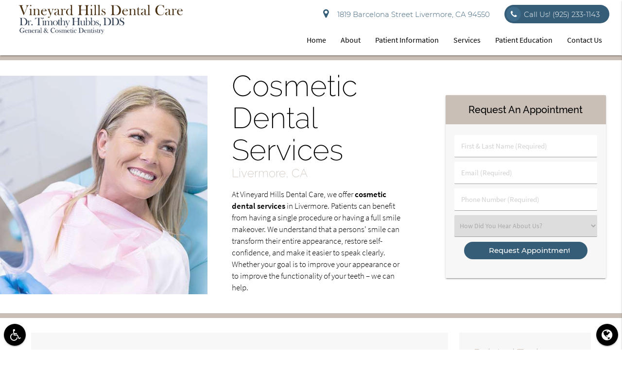

--- FILE ---
content_type: text/html; charset=utf-8
request_url: https://www.google.com/recaptcha/api2/anchor?ar=1&k=6LcDUgMrAAAAAA7OlI6sE_GwAFZ4D5HfotKdXBtt&co=aHR0cHM6Ly93d3cuZHJ0aW1odWJicy5jb206NDQz&hl=en&v=PoyoqOPhxBO7pBk68S4YbpHZ&size=invisible&anchor-ms=20000&execute-ms=30000&cb=c7jonmg8intk
body_size: 49846
content:
<!DOCTYPE HTML><html dir="ltr" lang="en"><head><meta http-equiv="Content-Type" content="text/html; charset=UTF-8">
<meta http-equiv="X-UA-Compatible" content="IE=edge">
<title>reCAPTCHA</title>
<style type="text/css">
/* cyrillic-ext */
@font-face {
  font-family: 'Roboto';
  font-style: normal;
  font-weight: 400;
  font-stretch: 100%;
  src: url(//fonts.gstatic.com/s/roboto/v48/KFO7CnqEu92Fr1ME7kSn66aGLdTylUAMa3GUBHMdazTgWw.woff2) format('woff2');
  unicode-range: U+0460-052F, U+1C80-1C8A, U+20B4, U+2DE0-2DFF, U+A640-A69F, U+FE2E-FE2F;
}
/* cyrillic */
@font-face {
  font-family: 'Roboto';
  font-style: normal;
  font-weight: 400;
  font-stretch: 100%;
  src: url(//fonts.gstatic.com/s/roboto/v48/KFO7CnqEu92Fr1ME7kSn66aGLdTylUAMa3iUBHMdazTgWw.woff2) format('woff2');
  unicode-range: U+0301, U+0400-045F, U+0490-0491, U+04B0-04B1, U+2116;
}
/* greek-ext */
@font-face {
  font-family: 'Roboto';
  font-style: normal;
  font-weight: 400;
  font-stretch: 100%;
  src: url(//fonts.gstatic.com/s/roboto/v48/KFO7CnqEu92Fr1ME7kSn66aGLdTylUAMa3CUBHMdazTgWw.woff2) format('woff2');
  unicode-range: U+1F00-1FFF;
}
/* greek */
@font-face {
  font-family: 'Roboto';
  font-style: normal;
  font-weight: 400;
  font-stretch: 100%;
  src: url(//fonts.gstatic.com/s/roboto/v48/KFO7CnqEu92Fr1ME7kSn66aGLdTylUAMa3-UBHMdazTgWw.woff2) format('woff2');
  unicode-range: U+0370-0377, U+037A-037F, U+0384-038A, U+038C, U+038E-03A1, U+03A3-03FF;
}
/* math */
@font-face {
  font-family: 'Roboto';
  font-style: normal;
  font-weight: 400;
  font-stretch: 100%;
  src: url(//fonts.gstatic.com/s/roboto/v48/KFO7CnqEu92Fr1ME7kSn66aGLdTylUAMawCUBHMdazTgWw.woff2) format('woff2');
  unicode-range: U+0302-0303, U+0305, U+0307-0308, U+0310, U+0312, U+0315, U+031A, U+0326-0327, U+032C, U+032F-0330, U+0332-0333, U+0338, U+033A, U+0346, U+034D, U+0391-03A1, U+03A3-03A9, U+03B1-03C9, U+03D1, U+03D5-03D6, U+03F0-03F1, U+03F4-03F5, U+2016-2017, U+2034-2038, U+203C, U+2040, U+2043, U+2047, U+2050, U+2057, U+205F, U+2070-2071, U+2074-208E, U+2090-209C, U+20D0-20DC, U+20E1, U+20E5-20EF, U+2100-2112, U+2114-2115, U+2117-2121, U+2123-214F, U+2190, U+2192, U+2194-21AE, U+21B0-21E5, U+21F1-21F2, U+21F4-2211, U+2213-2214, U+2216-22FF, U+2308-230B, U+2310, U+2319, U+231C-2321, U+2336-237A, U+237C, U+2395, U+239B-23B7, U+23D0, U+23DC-23E1, U+2474-2475, U+25AF, U+25B3, U+25B7, U+25BD, U+25C1, U+25CA, U+25CC, U+25FB, U+266D-266F, U+27C0-27FF, U+2900-2AFF, U+2B0E-2B11, U+2B30-2B4C, U+2BFE, U+3030, U+FF5B, U+FF5D, U+1D400-1D7FF, U+1EE00-1EEFF;
}
/* symbols */
@font-face {
  font-family: 'Roboto';
  font-style: normal;
  font-weight: 400;
  font-stretch: 100%;
  src: url(//fonts.gstatic.com/s/roboto/v48/KFO7CnqEu92Fr1ME7kSn66aGLdTylUAMaxKUBHMdazTgWw.woff2) format('woff2');
  unicode-range: U+0001-000C, U+000E-001F, U+007F-009F, U+20DD-20E0, U+20E2-20E4, U+2150-218F, U+2190, U+2192, U+2194-2199, U+21AF, U+21E6-21F0, U+21F3, U+2218-2219, U+2299, U+22C4-22C6, U+2300-243F, U+2440-244A, U+2460-24FF, U+25A0-27BF, U+2800-28FF, U+2921-2922, U+2981, U+29BF, U+29EB, U+2B00-2BFF, U+4DC0-4DFF, U+FFF9-FFFB, U+10140-1018E, U+10190-1019C, U+101A0, U+101D0-101FD, U+102E0-102FB, U+10E60-10E7E, U+1D2C0-1D2D3, U+1D2E0-1D37F, U+1F000-1F0FF, U+1F100-1F1AD, U+1F1E6-1F1FF, U+1F30D-1F30F, U+1F315, U+1F31C, U+1F31E, U+1F320-1F32C, U+1F336, U+1F378, U+1F37D, U+1F382, U+1F393-1F39F, U+1F3A7-1F3A8, U+1F3AC-1F3AF, U+1F3C2, U+1F3C4-1F3C6, U+1F3CA-1F3CE, U+1F3D4-1F3E0, U+1F3ED, U+1F3F1-1F3F3, U+1F3F5-1F3F7, U+1F408, U+1F415, U+1F41F, U+1F426, U+1F43F, U+1F441-1F442, U+1F444, U+1F446-1F449, U+1F44C-1F44E, U+1F453, U+1F46A, U+1F47D, U+1F4A3, U+1F4B0, U+1F4B3, U+1F4B9, U+1F4BB, U+1F4BF, U+1F4C8-1F4CB, U+1F4D6, U+1F4DA, U+1F4DF, U+1F4E3-1F4E6, U+1F4EA-1F4ED, U+1F4F7, U+1F4F9-1F4FB, U+1F4FD-1F4FE, U+1F503, U+1F507-1F50B, U+1F50D, U+1F512-1F513, U+1F53E-1F54A, U+1F54F-1F5FA, U+1F610, U+1F650-1F67F, U+1F687, U+1F68D, U+1F691, U+1F694, U+1F698, U+1F6AD, U+1F6B2, U+1F6B9-1F6BA, U+1F6BC, U+1F6C6-1F6CF, U+1F6D3-1F6D7, U+1F6E0-1F6EA, U+1F6F0-1F6F3, U+1F6F7-1F6FC, U+1F700-1F7FF, U+1F800-1F80B, U+1F810-1F847, U+1F850-1F859, U+1F860-1F887, U+1F890-1F8AD, U+1F8B0-1F8BB, U+1F8C0-1F8C1, U+1F900-1F90B, U+1F93B, U+1F946, U+1F984, U+1F996, U+1F9E9, U+1FA00-1FA6F, U+1FA70-1FA7C, U+1FA80-1FA89, U+1FA8F-1FAC6, U+1FACE-1FADC, U+1FADF-1FAE9, U+1FAF0-1FAF8, U+1FB00-1FBFF;
}
/* vietnamese */
@font-face {
  font-family: 'Roboto';
  font-style: normal;
  font-weight: 400;
  font-stretch: 100%;
  src: url(//fonts.gstatic.com/s/roboto/v48/KFO7CnqEu92Fr1ME7kSn66aGLdTylUAMa3OUBHMdazTgWw.woff2) format('woff2');
  unicode-range: U+0102-0103, U+0110-0111, U+0128-0129, U+0168-0169, U+01A0-01A1, U+01AF-01B0, U+0300-0301, U+0303-0304, U+0308-0309, U+0323, U+0329, U+1EA0-1EF9, U+20AB;
}
/* latin-ext */
@font-face {
  font-family: 'Roboto';
  font-style: normal;
  font-weight: 400;
  font-stretch: 100%;
  src: url(//fonts.gstatic.com/s/roboto/v48/KFO7CnqEu92Fr1ME7kSn66aGLdTylUAMa3KUBHMdazTgWw.woff2) format('woff2');
  unicode-range: U+0100-02BA, U+02BD-02C5, U+02C7-02CC, U+02CE-02D7, U+02DD-02FF, U+0304, U+0308, U+0329, U+1D00-1DBF, U+1E00-1E9F, U+1EF2-1EFF, U+2020, U+20A0-20AB, U+20AD-20C0, U+2113, U+2C60-2C7F, U+A720-A7FF;
}
/* latin */
@font-face {
  font-family: 'Roboto';
  font-style: normal;
  font-weight: 400;
  font-stretch: 100%;
  src: url(//fonts.gstatic.com/s/roboto/v48/KFO7CnqEu92Fr1ME7kSn66aGLdTylUAMa3yUBHMdazQ.woff2) format('woff2');
  unicode-range: U+0000-00FF, U+0131, U+0152-0153, U+02BB-02BC, U+02C6, U+02DA, U+02DC, U+0304, U+0308, U+0329, U+2000-206F, U+20AC, U+2122, U+2191, U+2193, U+2212, U+2215, U+FEFF, U+FFFD;
}
/* cyrillic-ext */
@font-face {
  font-family: 'Roboto';
  font-style: normal;
  font-weight: 500;
  font-stretch: 100%;
  src: url(//fonts.gstatic.com/s/roboto/v48/KFO7CnqEu92Fr1ME7kSn66aGLdTylUAMa3GUBHMdazTgWw.woff2) format('woff2');
  unicode-range: U+0460-052F, U+1C80-1C8A, U+20B4, U+2DE0-2DFF, U+A640-A69F, U+FE2E-FE2F;
}
/* cyrillic */
@font-face {
  font-family: 'Roboto';
  font-style: normal;
  font-weight: 500;
  font-stretch: 100%;
  src: url(//fonts.gstatic.com/s/roboto/v48/KFO7CnqEu92Fr1ME7kSn66aGLdTylUAMa3iUBHMdazTgWw.woff2) format('woff2');
  unicode-range: U+0301, U+0400-045F, U+0490-0491, U+04B0-04B1, U+2116;
}
/* greek-ext */
@font-face {
  font-family: 'Roboto';
  font-style: normal;
  font-weight: 500;
  font-stretch: 100%;
  src: url(//fonts.gstatic.com/s/roboto/v48/KFO7CnqEu92Fr1ME7kSn66aGLdTylUAMa3CUBHMdazTgWw.woff2) format('woff2');
  unicode-range: U+1F00-1FFF;
}
/* greek */
@font-face {
  font-family: 'Roboto';
  font-style: normal;
  font-weight: 500;
  font-stretch: 100%;
  src: url(//fonts.gstatic.com/s/roboto/v48/KFO7CnqEu92Fr1ME7kSn66aGLdTylUAMa3-UBHMdazTgWw.woff2) format('woff2');
  unicode-range: U+0370-0377, U+037A-037F, U+0384-038A, U+038C, U+038E-03A1, U+03A3-03FF;
}
/* math */
@font-face {
  font-family: 'Roboto';
  font-style: normal;
  font-weight: 500;
  font-stretch: 100%;
  src: url(//fonts.gstatic.com/s/roboto/v48/KFO7CnqEu92Fr1ME7kSn66aGLdTylUAMawCUBHMdazTgWw.woff2) format('woff2');
  unicode-range: U+0302-0303, U+0305, U+0307-0308, U+0310, U+0312, U+0315, U+031A, U+0326-0327, U+032C, U+032F-0330, U+0332-0333, U+0338, U+033A, U+0346, U+034D, U+0391-03A1, U+03A3-03A9, U+03B1-03C9, U+03D1, U+03D5-03D6, U+03F0-03F1, U+03F4-03F5, U+2016-2017, U+2034-2038, U+203C, U+2040, U+2043, U+2047, U+2050, U+2057, U+205F, U+2070-2071, U+2074-208E, U+2090-209C, U+20D0-20DC, U+20E1, U+20E5-20EF, U+2100-2112, U+2114-2115, U+2117-2121, U+2123-214F, U+2190, U+2192, U+2194-21AE, U+21B0-21E5, U+21F1-21F2, U+21F4-2211, U+2213-2214, U+2216-22FF, U+2308-230B, U+2310, U+2319, U+231C-2321, U+2336-237A, U+237C, U+2395, U+239B-23B7, U+23D0, U+23DC-23E1, U+2474-2475, U+25AF, U+25B3, U+25B7, U+25BD, U+25C1, U+25CA, U+25CC, U+25FB, U+266D-266F, U+27C0-27FF, U+2900-2AFF, U+2B0E-2B11, U+2B30-2B4C, U+2BFE, U+3030, U+FF5B, U+FF5D, U+1D400-1D7FF, U+1EE00-1EEFF;
}
/* symbols */
@font-face {
  font-family: 'Roboto';
  font-style: normal;
  font-weight: 500;
  font-stretch: 100%;
  src: url(//fonts.gstatic.com/s/roboto/v48/KFO7CnqEu92Fr1ME7kSn66aGLdTylUAMaxKUBHMdazTgWw.woff2) format('woff2');
  unicode-range: U+0001-000C, U+000E-001F, U+007F-009F, U+20DD-20E0, U+20E2-20E4, U+2150-218F, U+2190, U+2192, U+2194-2199, U+21AF, U+21E6-21F0, U+21F3, U+2218-2219, U+2299, U+22C4-22C6, U+2300-243F, U+2440-244A, U+2460-24FF, U+25A0-27BF, U+2800-28FF, U+2921-2922, U+2981, U+29BF, U+29EB, U+2B00-2BFF, U+4DC0-4DFF, U+FFF9-FFFB, U+10140-1018E, U+10190-1019C, U+101A0, U+101D0-101FD, U+102E0-102FB, U+10E60-10E7E, U+1D2C0-1D2D3, U+1D2E0-1D37F, U+1F000-1F0FF, U+1F100-1F1AD, U+1F1E6-1F1FF, U+1F30D-1F30F, U+1F315, U+1F31C, U+1F31E, U+1F320-1F32C, U+1F336, U+1F378, U+1F37D, U+1F382, U+1F393-1F39F, U+1F3A7-1F3A8, U+1F3AC-1F3AF, U+1F3C2, U+1F3C4-1F3C6, U+1F3CA-1F3CE, U+1F3D4-1F3E0, U+1F3ED, U+1F3F1-1F3F3, U+1F3F5-1F3F7, U+1F408, U+1F415, U+1F41F, U+1F426, U+1F43F, U+1F441-1F442, U+1F444, U+1F446-1F449, U+1F44C-1F44E, U+1F453, U+1F46A, U+1F47D, U+1F4A3, U+1F4B0, U+1F4B3, U+1F4B9, U+1F4BB, U+1F4BF, U+1F4C8-1F4CB, U+1F4D6, U+1F4DA, U+1F4DF, U+1F4E3-1F4E6, U+1F4EA-1F4ED, U+1F4F7, U+1F4F9-1F4FB, U+1F4FD-1F4FE, U+1F503, U+1F507-1F50B, U+1F50D, U+1F512-1F513, U+1F53E-1F54A, U+1F54F-1F5FA, U+1F610, U+1F650-1F67F, U+1F687, U+1F68D, U+1F691, U+1F694, U+1F698, U+1F6AD, U+1F6B2, U+1F6B9-1F6BA, U+1F6BC, U+1F6C6-1F6CF, U+1F6D3-1F6D7, U+1F6E0-1F6EA, U+1F6F0-1F6F3, U+1F6F7-1F6FC, U+1F700-1F7FF, U+1F800-1F80B, U+1F810-1F847, U+1F850-1F859, U+1F860-1F887, U+1F890-1F8AD, U+1F8B0-1F8BB, U+1F8C0-1F8C1, U+1F900-1F90B, U+1F93B, U+1F946, U+1F984, U+1F996, U+1F9E9, U+1FA00-1FA6F, U+1FA70-1FA7C, U+1FA80-1FA89, U+1FA8F-1FAC6, U+1FACE-1FADC, U+1FADF-1FAE9, U+1FAF0-1FAF8, U+1FB00-1FBFF;
}
/* vietnamese */
@font-face {
  font-family: 'Roboto';
  font-style: normal;
  font-weight: 500;
  font-stretch: 100%;
  src: url(//fonts.gstatic.com/s/roboto/v48/KFO7CnqEu92Fr1ME7kSn66aGLdTylUAMa3OUBHMdazTgWw.woff2) format('woff2');
  unicode-range: U+0102-0103, U+0110-0111, U+0128-0129, U+0168-0169, U+01A0-01A1, U+01AF-01B0, U+0300-0301, U+0303-0304, U+0308-0309, U+0323, U+0329, U+1EA0-1EF9, U+20AB;
}
/* latin-ext */
@font-face {
  font-family: 'Roboto';
  font-style: normal;
  font-weight: 500;
  font-stretch: 100%;
  src: url(//fonts.gstatic.com/s/roboto/v48/KFO7CnqEu92Fr1ME7kSn66aGLdTylUAMa3KUBHMdazTgWw.woff2) format('woff2');
  unicode-range: U+0100-02BA, U+02BD-02C5, U+02C7-02CC, U+02CE-02D7, U+02DD-02FF, U+0304, U+0308, U+0329, U+1D00-1DBF, U+1E00-1E9F, U+1EF2-1EFF, U+2020, U+20A0-20AB, U+20AD-20C0, U+2113, U+2C60-2C7F, U+A720-A7FF;
}
/* latin */
@font-face {
  font-family: 'Roboto';
  font-style: normal;
  font-weight: 500;
  font-stretch: 100%;
  src: url(//fonts.gstatic.com/s/roboto/v48/KFO7CnqEu92Fr1ME7kSn66aGLdTylUAMa3yUBHMdazQ.woff2) format('woff2');
  unicode-range: U+0000-00FF, U+0131, U+0152-0153, U+02BB-02BC, U+02C6, U+02DA, U+02DC, U+0304, U+0308, U+0329, U+2000-206F, U+20AC, U+2122, U+2191, U+2193, U+2212, U+2215, U+FEFF, U+FFFD;
}
/* cyrillic-ext */
@font-face {
  font-family: 'Roboto';
  font-style: normal;
  font-weight: 900;
  font-stretch: 100%;
  src: url(//fonts.gstatic.com/s/roboto/v48/KFO7CnqEu92Fr1ME7kSn66aGLdTylUAMa3GUBHMdazTgWw.woff2) format('woff2');
  unicode-range: U+0460-052F, U+1C80-1C8A, U+20B4, U+2DE0-2DFF, U+A640-A69F, U+FE2E-FE2F;
}
/* cyrillic */
@font-face {
  font-family: 'Roboto';
  font-style: normal;
  font-weight: 900;
  font-stretch: 100%;
  src: url(//fonts.gstatic.com/s/roboto/v48/KFO7CnqEu92Fr1ME7kSn66aGLdTylUAMa3iUBHMdazTgWw.woff2) format('woff2');
  unicode-range: U+0301, U+0400-045F, U+0490-0491, U+04B0-04B1, U+2116;
}
/* greek-ext */
@font-face {
  font-family: 'Roboto';
  font-style: normal;
  font-weight: 900;
  font-stretch: 100%;
  src: url(//fonts.gstatic.com/s/roboto/v48/KFO7CnqEu92Fr1ME7kSn66aGLdTylUAMa3CUBHMdazTgWw.woff2) format('woff2');
  unicode-range: U+1F00-1FFF;
}
/* greek */
@font-face {
  font-family: 'Roboto';
  font-style: normal;
  font-weight: 900;
  font-stretch: 100%;
  src: url(//fonts.gstatic.com/s/roboto/v48/KFO7CnqEu92Fr1ME7kSn66aGLdTylUAMa3-UBHMdazTgWw.woff2) format('woff2');
  unicode-range: U+0370-0377, U+037A-037F, U+0384-038A, U+038C, U+038E-03A1, U+03A3-03FF;
}
/* math */
@font-face {
  font-family: 'Roboto';
  font-style: normal;
  font-weight: 900;
  font-stretch: 100%;
  src: url(//fonts.gstatic.com/s/roboto/v48/KFO7CnqEu92Fr1ME7kSn66aGLdTylUAMawCUBHMdazTgWw.woff2) format('woff2');
  unicode-range: U+0302-0303, U+0305, U+0307-0308, U+0310, U+0312, U+0315, U+031A, U+0326-0327, U+032C, U+032F-0330, U+0332-0333, U+0338, U+033A, U+0346, U+034D, U+0391-03A1, U+03A3-03A9, U+03B1-03C9, U+03D1, U+03D5-03D6, U+03F0-03F1, U+03F4-03F5, U+2016-2017, U+2034-2038, U+203C, U+2040, U+2043, U+2047, U+2050, U+2057, U+205F, U+2070-2071, U+2074-208E, U+2090-209C, U+20D0-20DC, U+20E1, U+20E5-20EF, U+2100-2112, U+2114-2115, U+2117-2121, U+2123-214F, U+2190, U+2192, U+2194-21AE, U+21B0-21E5, U+21F1-21F2, U+21F4-2211, U+2213-2214, U+2216-22FF, U+2308-230B, U+2310, U+2319, U+231C-2321, U+2336-237A, U+237C, U+2395, U+239B-23B7, U+23D0, U+23DC-23E1, U+2474-2475, U+25AF, U+25B3, U+25B7, U+25BD, U+25C1, U+25CA, U+25CC, U+25FB, U+266D-266F, U+27C0-27FF, U+2900-2AFF, U+2B0E-2B11, U+2B30-2B4C, U+2BFE, U+3030, U+FF5B, U+FF5D, U+1D400-1D7FF, U+1EE00-1EEFF;
}
/* symbols */
@font-face {
  font-family: 'Roboto';
  font-style: normal;
  font-weight: 900;
  font-stretch: 100%;
  src: url(//fonts.gstatic.com/s/roboto/v48/KFO7CnqEu92Fr1ME7kSn66aGLdTylUAMaxKUBHMdazTgWw.woff2) format('woff2');
  unicode-range: U+0001-000C, U+000E-001F, U+007F-009F, U+20DD-20E0, U+20E2-20E4, U+2150-218F, U+2190, U+2192, U+2194-2199, U+21AF, U+21E6-21F0, U+21F3, U+2218-2219, U+2299, U+22C4-22C6, U+2300-243F, U+2440-244A, U+2460-24FF, U+25A0-27BF, U+2800-28FF, U+2921-2922, U+2981, U+29BF, U+29EB, U+2B00-2BFF, U+4DC0-4DFF, U+FFF9-FFFB, U+10140-1018E, U+10190-1019C, U+101A0, U+101D0-101FD, U+102E0-102FB, U+10E60-10E7E, U+1D2C0-1D2D3, U+1D2E0-1D37F, U+1F000-1F0FF, U+1F100-1F1AD, U+1F1E6-1F1FF, U+1F30D-1F30F, U+1F315, U+1F31C, U+1F31E, U+1F320-1F32C, U+1F336, U+1F378, U+1F37D, U+1F382, U+1F393-1F39F, U+1F3A7-1F3A8, U+1F3AC-1F3AF, U+1F3C2, U+1F3C4-1F3C6, U+1F3CA-1F3CE, U+1F3D4-1F3E0, U+1F3ED, U+1F3F1-1F3F3, U+1F3F5-1F3F7, U+1F408, U+1F415, U+1F41F, U+1F426, U+1F43F, U+1F441-1F442, U+1F444, U+1F446-1F449, U+1F44C-1F44E, U+1F453, U+1F46A, U+1F47D, U+1F4A3, U+1F4B0, U+1F4B3, U+1F4B9, U+1F4BB, U+1F4BF, U+1F4C8-1F4CB, U+1F4D6, U+1F4DA, U+1F4DF, U+1F4E3-1F4E6, U+1F4EA-1F4ED, U+1F4F7, U+1F4F9-1F4FB, U+1F4FD-1F4FE, U+1F503, U+1F507-1F50B, U+1F50D, U+1F512-1F513, U+1F53E-1F54A, U+1F54F-1F5FA, U+1F610, U+1F650-1F67F, U+1F687, U+1F68D, U+1F691, U+1F694, U+1F698, U+1F6AD, U+1F6B2, U+1F6B9-1F6BA, U+1F6BC, U+1F6C6-1F6CF, U+1F6D3-1F6D7, U+1F6E0-1F6EA, U+1F6F0-1F6F3, U+1F6F7-1F6FC, U+1F700-1F7FF, U+1F800-1F80B, U+1F810-1F847, U+1F850-1F859, U+1F860-1F887, U+1F890-1F8AD, U+1F8B0-1F8BB, U+1F8C0-1F8C1, U+1F900-1F90B, U+1F93B, U+1F946, U+1F984, U+1F996, U+1F9E9, U+1FA00-1FA6F, U+1FA70-1FA7C, U+1FA80-1FA89, U+1FA8F-1FAC6, U+1FACE-1FADC, U+1FADF-1FAE9, U+1FAF0-1FAF8, U+1FB00-1FBFF;
}
/* vietnamese */
@font-face {
  font-family: 'Roboto';
  font-style: normal;
  font-weight: 900;
  font-stretch: 100%;
  src: url(//fonts.gstatic.com/s/roboto/v48/KFO7CnqEu92Fr1ME7kSn66aGLdTylUAMa3OUBHMdazTgWw.woff2) format('woff2');
  unicode-range: U+0102-0103, U+0110-0111, U+0128-0129, U+0168-0169, U+01A0-01A1, U+01AF-01B0, U+0300-0301, U+0303-0304, U+0308-0309, U+0323, U+0329, U+1EA0-1EF9, U+20AB;
}
/* latin-ext */
@font-face {
  font-family: 'Roboto';
  font-style: normal;
  font-weight: 900;
  font-stretch: 100%;
  src: url(//fonts.gstatic.com/s/roboto/v48/KFO7CnqEu92Fr1ME7kSn66aGLdTylUAMa3KUBHMdazTgWw.woff2) format('woff2');
  unicode-range: U+0100-02BA, U+02BD-02C5, U+02C7-02CC, U+02CE-02D7, U+02DD-02FF, U+0304, U+0308, U+0329, U+1D00-1DBF, U+1E00-1E9F, U+1EF2-1EFF, U+2020, U+20A0-20AB, U+20AD-20C0, U+2113, U+2C60-2C7F, U+A720-A7FF;
}
/* latin */
@font-face {
  font-family: 'Roboto';
  font-style: normal;
  font-weight: 900;
  font-stretch: 100%;
  src: url(//fonts.gstatic.com/s/roboto/v48/KFO7CnqEu92Fr1ME7kSn66aGLdTylUAMa3yUBHMdazQ.woff2) format('woff2');
  unicode-range: U+0000-00FF, U+0131, U+0152-0153, U+02BB-02BC, U+02C6, U+02DA, U+02DC, U+0304, U+0308, U+0329, U+2000-206F, U+20AC, U+2122, U+2191, U+2193, U+2212, U+2215, U+FEFF, U+FFFD;
}

</style>
<link rel="stylesheet" type="text/css" href="https://www.gstatic.com/recaptcha/releases/PoyoqOPhxBO7pBk68S4YbpHZ/styles__ltr.css">
<script nonce="KS5eDtxhbf8NbG8F9n2xmw" type="text/javascript">window['__recaptcha_api'] = 'https://www.google.com/recaptcha/api2/';</script>
<script type="text/javascript" src="https://www.gstatic.com/recaptcha/releases/PoyoqOPhxBO7pBk68S4YbpHZ/recaptcha__en.js" nonce="KS5eDtxhbf8NbG8F9n2xmw">
      
    </script></head>
<body><div id="rc-anchor-alert" class="rc-anchor-alert"></div>
<input type="hidden" id="recaptcha-token" value="[base64]">
<script type="text/javascript" nonce="KS5eDtxhbf8NbG8F9n2xmw">
      recaptcha.anchor.Main.init("[\x22ainput\x22,[\x22bgdata\x22,\x22\x22,\[base64]/[base64]/[base64]/ZyhXLGgpOnEoW04sMjEsbF0sVywwKSxoKSxmYWxzZSxmYWxzZSl9Y2F0Y2goayl7RygzNTgsVyk/[base64]/[base64]/[base64]/[base64]/[base64]/[base64]/[base64]/bmV3IEJbT10oRFswXSk6dz09Mj9uZXcgQltPXShEWzBdLERbMV0pOnc9PTM/bmV3IEJbT10oRFswXSxEWzFdLERbMl0pOnc9PTQ/[base64]/[base64]/[base64]/[base64]/[base64]\\u003d\x22,\[base64]\x22,\[base64]/CoMODw5fCvcOLw5s4E8KewqlDO8KDw7HCp0rCmsOOwrPCrURSw6PCpk7CqSTCjMO4YSnDnVJew6HCoRsiw4/DtMKVw4bDlg3CjMOIw4d8wrDDm1jCmsKBMw0Qw7HDkDjDhMKCZcKDa8O7KRzCk0FxeMKkTsO1CC3ChsOew4FMBGLDvn04WcKXw4/[base64]/Dv8KcwonCjXLDtz3Cp1TDgsOmXcKmRMOyesOWwpfDg8OHI2vCtk1Ywr06wpw/w57Cg8KXwqpNwqDCoUo1bnQWwpcvw4LDiC/Cpk9ZwpHCoAt+K0LDnnhiwrTCuTzDm8O1T1xYA8O1w6LCr8Kjw7IJGsKaw6bCsiXCoSvDnmQnw7ZVeUIqw7l7wrALw7oXCsK+UT/Dk8ORaQ/[base64]/ZWrCnn0ew5sXw5/DscO+JGzDgcOGWkbDoMKRwpbCsMOtw47Co8KdXMOvKEfDn8K1H8KjwoAcRgHDmcOLwoU+dsKTwr3DhRYzfsO+dMKFwq/CssKbLwvCs8K6F8K0w7HDnjHCpAfDv8OtOR4WwoLDtsOPaCsVw59lwokdDsOKwpxILMKBwqLDvSvCiTQtAcKKw5zCrT9Hw5vCij9rw7Rxw7A8w6MZNlLDshvCgUrDl8OZe8O5GsK8w5/Cm8Knwr8qwofDkcKCCcOZw7xlw4dcaA8LLCY6woHCjcK+LV7DlMKubMKDNsKqBHfClMOBwrnDlUUaTQ/DtsKJUcO2woUOUzDDsG9JwrPDvxrCiHnDtMO6QcOUfELDggPCgEvDvcO3w77CmcO/wrbDnA8PwqDDhcK3AsKZw6p5U8KHQsKDw7lADsK2wp9IUsKuw5bCoxEkKiTCn8OqPxcNw4ZZw7DCrMKTGMOOwpt3w6LCtcOuV0c7IsKxPsOMwrnCmmfCoMKvw4TCn8OqO8Ofwo7Du8OpIh/[base64]/DssKPVcKLSFrDjMORMRI+QsK/Q1DChsKtYMOfR8O4woN9bizDpMKjA8OsS8OKwo7DnMKkwqPDmV7Cs3cdGcODRG/DgcOzw6k8w5/[base64]/Du8KEKknCtVzCm1VhKMOzWMODEGF6bVLDlFkiw4Q9wrXDlX48wogXw7d9HR/DksOwwp7DlcOgScOnN8O+bUXDiHrCgFLCvMKpBn3CgcKyDCghwrXCgG/DkcKJwofDgXbCrhMnwqFWbMOaaFQYwptoHwzChsKHw4NZw5U9UnTDsH5Ew402wpTDiDrDucOsw7pjKDnDhwjDusK6SsKYwqd+wrgDZMOIw53Cqw3DgADDt8KLfMOmdGrDgyQoLsOaFA4Fw5/Ct8O8UwTDvMKQw4JlSS3DqcKRw7HDhcOmwpl/HEvCmiXCrcKDBxJAPcOcG8KXw6rCpsKeCX0bwq8/w4rCvsOpfcKcTMKHwocEbinDmE43QcOpw6Faw4fDscOFccKUwo3DhBlrXk7Dg8KFw5XClzPDt8OuTcO+BcOhUh/[base64]/[base64]/woxsL8OBfn/CtmjDgMOEw6JQwqzCpMO/[base64]/ChUfCqMKoMQErX8KIw5HConAzTxrDsEPDng5Kw4vDusKcaxzDuh5uDcOrwpDDuU/DmsOawqRNwroaL0UueV9Qw5PDn8KwwrJAPXnDoQfCjsOfw4jDjWnDmMKvIyzDocKKJMOHacKHwqXDtgbDocOKw4nCuV3CmMKNw4/Dl8KEw6xVw7B0YsK3YHbCpMKfwpzDklLCosKcw43DhAskEcOgw7TDnSnCqCDCi8KoUEbDpwbCssOuQ3HCkHcwW8KewpXDhREpLAPCsMKBw6kVUHQEwoXDkTnDj0JrLGJmw5DCmVYWaFtrOyTCvHZdw6/DvnjDginDkcKcwoPDhH8gwp0TXMOTw4nCoMKGwqPDnW0zw5tmw5bDvMKkF0kFwqrCqcKpwojCvx3DkcO5MTkjwqpbEVI3w4fDgQBDw4Vnw5EYdMKmcnwTwq5RDMOWw4xUCcKEwpXCpsOSwo4WwoPCrcOVFMOHw5/DncOxLMOudcKRw5oPwrTDoCZHO2jCkVYvKwfDmMKxwrbDnsONwqrCtcOvwq/DuFlAw4PDpcKGwqbCrRFncMO9XjhVbifCm2vDmBnCr8K9CMOeZRwbM8OBw59JZsKHL8Onwp5LG8ORwr7DtMK4wqoCSmksUFkMwrbCkSwqH8K+fGvDlcOgeUvCmRHCpMKzw59lwqXDn8K4wpYMccOYwrkGwpPDp3/CqMOcwoIeZsOAekbDhsOUaBxEwrsPbWvDkMKZw5DDrcOTw6wodMK9eQcNw6kpwpZ6w5vDkEAkM8Oiw7DDn8OgwqLCscKGwpPDpysBwqLCgcO5w5N2B8KRw5t8woHDjmbDhMK6woDDtl0Zw51owovCn1/CmsKMwqRMeMOFwqHDlsOEb0XCpx5GwrjClGReacOiwpQFWmHDrcKFRELCr8O4SsKxOsOLOsKeGnTChsOpwo/DjMKyw5DDuXNLw7J2wo4Twr04EsKewqEteXzDkcKBOXrCghN8PCAAES/Cp8KxwpnCiMO2wrHDs3HDgxc+GhvCuztsKcKYw6jDqsOvwqjDv8O8P8O4YALDv8K1wo0Pw5h4U8O0XMOGX8O6woBFH1J3a8KYQsODwqvCn0lxKG7Cp8O+ORleeMKuYsOCECJ/A8KuwqZ6w4JOEGnCiEYWwrrCpTtReGxUw6jDiMKHwqUJClvDq8O5wqhgdQhWwrkPw4tueMKsaCLChsOqwrTCjAsDKsOLw6kEwoYHUsK9CsOwwp5aGEUJPMKhwoDDqCHCgg5mwqBVw5DCv8Kxw7dhXX/CvmtQw4sEwq7Dg8K5UEI9wpHCpmk8ICUXwp3DosKbc8OQw67DgMOxw7fDl8KAwrsgwpsDbhplasKtw7jDkRtuw7LDqsKrS8Khw6jDvcKswqfDqsOOwp3Dp8O1woPClwrDsGfCs8KOwq9pZ8O8wrYbMF7DuVgEAD/DkcOtcMKSbsOnw73DoTNpZMKTDXLChsOpWcKnwrRPwpMhwrB9ZcOaw5pZccOvaBlxwqtNw4PDtTfDr2I0clvCnUHCrDVJw7RMwq/Cp2lJw4DDr8KBwr19OF/[base64]/OMKybMKbw6bCk1gkBSTClsKRwoHDv8KCwrg3NgDDiSvCgEAAJHRTwodQO8OKw6vDssOnwr/CnMOVwoTCs8K7NsONw68UM8K4DxYdaVjCocOLw5E5woUDwrcPSsOGwrfDu1VtwosiW1VWwotBwr9WJcKJccOww7XChcObw5Fqw5vChsOpwpXDsMOebhLDvBzDiD0Mch5QL2vClsOJdsKxRsKkMcK/KcOrZMKvdsONwoHChl8wSMKcZFUHw6TCuyTCq8Ouwr3CnibDvxsLw6kTwqHDq08kwo7CmsK4w6rDpXnDgSnDrhrClxI4wrXCkRcXbsKyBG/DrMKuW8OYw4jCii4OBcKiPVjCuk7ColUew7F1wrPCsxPChVbDoXbCqHRTdMO0JsK9KcOPcVzDrcKqwq9LwoLCjsO/wrvCn8O6wonCoMO2wrPDlsOdw60/[base64]/[base64]/[base64]/CvMKSwpN/w5UICsKwaMKFBgtTwooTw6lCw4IzwohFw4N7w7fDg8KiDcK1VsOmwoI+TMKvfMOmwod/[base64]/Cni99wpcSJcK0JMOVQcKqU8KlSFnCvzV5cxxwwqjCpMOPV8OWLk3Dr8KRRsOkw4JJwpfCi1nCkcO6wpPCmhDCu8KywpLDlkXDikrCqMOLw7jDq8OMPsKdOsK4w6F/[base64]/w7Zww54UamXDgMKxGcOeF1HDv8KNw7zCkwsCwqAHACkEwr7DuRHCpcKUw7kGwo9HOFDCjcObQ8O4czYKYMKPw6TCtkHCg3fDrsKiKsK8w69fwpHCkyYHwqQnwqLDmsKmXAclwoBVTsKPUsObahoawrDCtsOxb3J9wp/[base64]/[base64]/DtcObwpDCrWM+woXCpVE4woZeNEPDhMKXw7rDksOkAjQUTjVLw7LDnMO5MkXDsTcXw63Cg0h+wqvDkcORdVPCmTHCh1HCpjrCscKET8OTwrotI8KDesO1w5M8RsKhwqxKIsKiwqhbfA/DqcKaUcOTw7F+wpRvAcKawrrCvMODwqXCusOqahRweH9iwooVE3nCp2c4w6TCp2VtUF7Dh8K7PSk+GFnDq8OZw5k0w5fDh2nDrX7DuBXCnMOMLWwZNgg/E1gRSsKKw61BCDMbD8ORKsObCMOLw5QxTX41TjBVwobCgMOMa3YHHS7DosK5w6QmwqjDnldJw6UgBRtifcO6woMJN8KUCXxKwqbDmsK8wqINwosBw6YHOMOHwoTCt8OZG8OwQG9gw7PCpsKjw43CphrDnzrDlsOYfMONNnJZw5/Ch8KKwo4TFXhFwoHDpknCmsOlVcK5w7hRRhLDpyPChGxHwphrXyJHw4wLw6nDosKaH3LChVvCpsKfYxnCgSnDhsOvwqtKw57DmMOCEE/Ct2AcNn/Di8OkwoTDosOUwoRsV8O8VsKYwo56RBgEZMKYw5g5w4hhHFc8CBozecK8w70mZAMmC3DCusOEf8Okw4/Dtn3DusOvTgTDriPCqHkEdsOvw5dQw4TCn8KSw59xw6BVwrc7HUNicV8VGm/CnMKAZMKQXiUYDsO5wqM/Y8O0wol/[base64]/w6IewoIXP8OAwp5SbhMtSlFaw64dKwzDrglLw7rDhUHDocOBTSnCu8OXwr7DpMOIwrItwqxOKgQQHAZ3AcOCwrweew1Rw6dMasOzwovDgsO7NwvDi8KOw5x+AzjCvBAfwppYwptgMcOEwpHDv2IFZMOqw4k0wo7DrjzCkMODBMK1AcOlBH3DpDvChMO/[base64]/wrYew6N+w5BZw6YSVX7ClRsGbnrCmcO/w7x0ZcOiwqQNw4jDkAPCkxRxw6vCncOZwr8Zw6kZBcORwpYwAE1NVcKEVhzCr0LCucOowrldwoNywq3ColfCskoke2YnIsOew4vCoMO1w79jR0oKw5ZFJQzDhygEdHk6w7BOw5BkJsOwMMOODWnCvcOoY8O1X8K7YHjCmg5/NUM/[base64]/CgMKiV1ctwrxCK8OOTHM/QMKRJsOiw6bDhcOhw4nCgsOATcKGezwBw6HDiMKrw6pmwr3DsWHDkcOHwpfCk0fDixvDpEt3w6zCsVEqw7zCrxbChmtrwrbDil/DjMOJCVzCg8Olw7ZSdsK0H2oeNMKlw4Rrw7vDvMK1w6HCrx8eccOjw4/DtMK4wqU/wpR1R8KTXQ/[base64]/Cjj0jwpzDlwY9IQfCkR0rM8ORdGXDg2QBw7nCqcKPwqZCNnrCjXJIJsKwTsKpwqnDuQTCvwPDhsOmW8ONw4HCmsO6w4haGAPDvcK/R8K/w4kBK8ONw543wrXCnMKZH8KSw58Sw5AwY8OUXlLCscK0wqlgw5LCuMKew67DgMO5MTvDh8ONFUjCu1zCg0rClcK/w5MIYMOjdGNAby9uI0MdwoLCpAkkw63DriDDg8Kkwo8Aw7rDrXYdCSPDowUVO1bDixQIwokjCwnDpsOjwr3CqG9Nw6p8wqPDgsKuwqvDtE/[base64]/CqxnClSfCmh3Ci1VZwopnasKwwoNzLzhbBiUDw5VrwpUfwrLCindDbMKyT8KSXMKdw4zDumBNMMODwr/CtMKSw67CkMO3w7HDinlCwr8bEBTCscK3w7NLJcKhWS9Fwo0+L8OawqzCl0M5wqvCoSPDvMOJw7AKDm7Cm8KnwrsmGSzDssOGWcOvTsOywoBXw4dkdE/DscOrfcO1BsO2b1PDk0lrw5DCtcOUTB3Cq1/[base64]/EsOEw6V5woDCtsK1DVjCkgbCs8KWw5dYw4rDncKvYsKfHDvDkMOFT1TCscO5w6zCvcKBwpAZw53CjMKmF8KrDsOYMmLDocO/[base64]/DssOuwpzCjV5ZbsK1w7vCjA7CkzQNw41CwqHDucOgBwp9w6A4w7HDusOow5QRAmnDjMOFIsK9DMKOK0I7Ui46RsOYw7gzFhDDmsOxdcKtXsKawoDCmsOJwoZ7HsK4K8KgYGQXWsO6VMOFAsO/w6A9EMKmwrHDgsOwI37DqXDCscOREMKowqQkw4TDrsOsw5zCj8K8JlvDhMODXizDtMKmwoPCucOeTjbDocKccMKlwpYRwo/Ct8KFYj7CjkBhRcK5woLCkS7CvCR7eH3DiMO8eHrDuljCu8O0BgNnC3/DkQLCjsK2Xx3Dt3HDi8KuV8Kfw7w0w67DicOwwop+wrLDhQ9AwrzCnkzCqF7Dn8Otw4AeUADDqsKBw7XCoEjDtMKlIcKAwpFSAsKbRG/Cs8OXwqHDmEXCgHdOwq88GlUmNUQ7wpZHwrnDrFlHBsOow79SSsKRw4nCoMOOwrzDjSJPwpsXw6sSw59PSBzDs3QQZcKCwq/DmUnDvTtkSmPCv8OkUMOmw6bDnE7Cglxgw6ZCwoLCujfDhgPCvsO+OsOgwpZ3DgDClcOKNcKKbsKsX8O/[base64]/CqsO8AitBIhUJYcOdw6pZwrgnCQ3DoDVNw63CjXl9wrbCth/DlsOhQVhPwqgcVkwYw50zT8KXWsOEw7lkVcKXERrCrw1YbRzClMKXNcK5D08ra1vCrcO/[base64]/H8KBwpjCjA3CgsKSDyBGfcOdccOiw51TWcKswoRyAnEaw6pwwqIbwprDkh3DtcKXLyotwogdw6kswoUew6FAMsKtV8KOd8OGwqgGw7YhwpHDkDF3w4hbw4/[base64]/DmBzDm1LCmHwmKsO2E8KOw7/DmsKKdAvDqcK6cn/[base64]/KXwnwrA5SMK3TMKPPCNBG8OrYyrCn0PCuRN3QTAKCMOHwrjCqhRuw5grWXoiwoMhPhvCrBTCqsKUa0JDdsOlK8O6wq4KwoPCgsK3V05lw6PCp1Y0wqEbP8OXUDI5LCYjXMKyw6fDk8O/wpjCvsK7w49HwrgBUhfDnMKhbW3Cuyxcw7tPI8KAw7LCv8Kcw5nDksOUw7Axw5Ejw4TDmcKXC8KNwoDDqXBhSirCqsOCw5Vuw7UBwpoCwp/[base64]/DjsOvKsOuw4Fbw5gHJy5bbsKrHMKew5XDvsKbEcKYwrEPwrXDiATDp8OSw7DDlkEZw5cww7vCrsKQGGsrO8KYOsOwS8KHwqB2w50EBQfDgF0OUMKDwoEQwoLDjw/CohDDkTXCuMOzwqvCvcO/QT8KaMOBw4TDs8Ozw7fCi8K3Km7CvlfDhcO9VsKfw5s7wpHCnsOGw4R8w49SQR8iw5vCssKBJ8Omw4J2wozDuF/[base64]/DkAVvw7XDhcKMXsKxDcOVBsKbwp3Cmj3DjcOYw7Iyw6RPwqzDrT3CqDxrDsOUw4bDosK7woMQOcOvwpjCmMKyMTjDrhvCqSHDnlUJbW7DmMOjwq0ROkfDuwQoP0Y+w5Bjw5PCtktzMsOLwr9YVMKiOzBpw5N/T8OIw4NdwqloDTweesOywrseV07Dq8KcBcKUw6Q7M8Ojwp0Vc2vDl1vCijrDsU7Dt2xdw4oFRMOQwpR+wpx2Nm/CtsKIAcKSwrLDgXnDlQR6w5LDk0nDpFzCjsOiw6nCoxY0ejfDlcOvwqU6wrd3DcK6H3TCvMKlwojDkQERPn/ChsOuw7Q3SmzDscOOwrx7w5DDhsOIWVh4Q8Kxw7lrwrDDgcOUPMKTw5/[base64]/LcOEwpxTTsOnTG1UwqU7wrhww6PDrX/[base64]/DpybDpsONSBzCnyplwoFNw7zCjMK/U1N0w7Uyw6PDhVDDolXCpwnDosO7ACXCpVMYAmkRw61Mw7zCi8OGbjBnwp0+V295YmkRQhnDgsKkw6zDh0DDrRZ5Ix4awqPDqUzCrArCjsKcL2HDnsKRZCPCgMKSCxkmLWtvAGs/ZnbDl25ywo9jw7I4DMOdAsODwrDDikt/K8OJGW7DtcKlw5DCgcKuwrTCgsOsw4PCrl3CrsKvbsOAwrMRw63DnE/Dhm/CuFsAw4cWfMO7MinDisKFw5kWVsKhAB/Cji07wqTDoMOAU8OywoRUBcO3w6Vwf8OBw48NC8KFDsK5biBPw5bDoy7DjcOJL8K0wr7CksORwq5Qw6nCtEXCgMOow6nCuFbDt8KVwqNNw6DCkE1Cw6JnKELDkcKgwqXCvx0aUcO0YMKKcQBQOB/DlMKbw6HDnMK6wphowqfDo8O4diEewqTCv0TCqMKgwrh7M8KeworCrcK1CVjCsMOZZnPChGckwqbDuwY9w7BMwrAOw5l/w7nDicOrRMKDw5MNM0wSfcKtwp9uwqU4Qxd7BzTDrFrCjVVUw5jCnAxHTiAPw5ZhwovDqMO4DcONw7HCgcKTWMOwFcOLw4wZw5LCiBB/[base64]/DgsOEPMKIw4sqw6DCs8OsbcKtS8Knw6XCqBHCoMOZf8Otw7Bww686RMOIw4Y7wpYCw4zDui7DnkLDvRxgTsKrCMOcOcKSw7UOXGAlC8K1dQbCnAxFIMKLwpVhCBwYwr7DjD3DrMKzY8OxwobDjVvDjMOOw7/CukgWwp3CqkTDrMOlw5JQS8OXFsOtw7TCrUp/JcKgw5sZIMOYw5lOwqV+CVt0w6TCqsO4wqkrccKLw4DCmwxpWMOgw4U1MsKUwp0IGsOZwrfChWjCg8OoaMOMNXHDqSUwwrbCnRzDuXwVwqJOExAxVRh2woVqQiIrw57Dmy0PJ8OmYMOgEiRRKC/DuMK1wqJWwoTDvmEVw7zCgwBOPMOPYsK/bHfClmPDoMK3GMKNwrzDrMOcDcKIEMKrOTUUw6pawpTCoghqecOcwoAywoTCncKwNwDDj8OSwrtddnzDngNHwq/Du0vDmsKnPMObWMKcacKHKC/DrxsgDsO1U8OCwq7Ds010PMOhwr1pGF7CvMOawpXDm8OvFUFNwovCqknDmyEWw6ARw78bwp/CnRUPw6AOwppMw7jChsKVwpFbHTVWOGkKXiLCoG3CsMOCwp04w7FjMMOsw4tKRzhjw78Kw6TDnsKmw4RnH3jDp8KrD8OdZsKHw6HCnsO/[base64]/[base64]/CncKyRUIbSsKzw6REwrkjb8OGw5sDw5QXRMOEw5tcwrBgD8KYwqITw57DqBTDqQXCoMKHw4JEwonDtwzCiQlwbMKqw6l1woLCtcKsw5PCjWXDr8OVw69kdEbCtsOvw4HCrH3DusO7wqvDiz/Cj8OpdMOgYUk2AkXCjxjCrsKQesKjPMKCQkJyUwhIw5gTw5HDssOXN8OtUsOdw79dfzMqwq5SNhrClTxxUXfCiRHCi8KhwrnDi8O1w5hwLkTDvcKtw6/Di0lSwrwmIMKrw5XDshfCqg9PBcOcw5RlHnstQ8OUa8KdDSzDqFDCpggBwo/CoFB+w5rDpDZxw4TClA4PfSMaLFTCjcKcKjF5Y8KLZhEtwotUKS8pX3BGEGY+w7PDs8KPwr/DhlDDlAV0wogbw5PCrl/Cp8O1w4E+GHMBJsOFw43Du1V3w4XChMKGUFrDocO5G8KDwoQJwojDu0EnTxMKCUfCi2RFDcKDwpEXwrVtwqxiwrvDrMOaw4dtdGUVAMO/w7pBaMK0ScOPESjDjkYHw6DCvmHDmcKRbnXCosOXwpjCsAcnwpDCl8OAWsOGwrjCpX4eAFDCncKMw6TCs8KRCSlPOSU3a8KLwrHCr8Klw4zCgnfDvm/DrsOKw4TDpXpCbcKWf8OSQFBfVcOUwroWwp8MQFnDsMOHRB4EN8O8wpDCmRh9w5VFFTsbbVbCvkDCqsK5w4/DicOBNjLDocKOw6TDhcKvMwF+CkvCncOHQVvCtRk/wptfw4p1EHTDnsOiw5tKXU9aHMOjw7QZCcK8w6JMKixdJTPCn38VXsO3wolGwo3DpVvCo8OEwrlJbMK5fVpkKlwMwp3DvsONcsKpw5fChh9qUCrCq2gYwrVyw7rDlnluf0t2wq/CoHg5eWIrPMOEHcOlwosCw4DDgQ7DrWZUwq7DlBctw4fCqA0ZL8O1w6Zewp7DrcOdwp/CnMKcPsKpw7rDkSRcw4Rew5w/CMKBOsODwpZoVMKQwo8XwrdCX8Oiw497ATXDn8KNw40ew6BhSsO8MsKLwoTCqsOGGghhLHzCkiTChHXDmcOiYsK4wovCkMOeGi43JwvDlSIuEyRcD8KYw7MUwo8hR0NCP8OQwqMUQsK5wr8zQsO4w7w0w6rCqw/DpgN2M8KHwojDucKQw7LDqcOFwr/DkMOAw5jCmsKaw5dRw7lsCMO9c8KUw41Mw63CsQ1OJmgOJ8OQVyNQQcKIM2TDhQB6EnsAwp7Cg8OKwqHCtsK5SsK4ZMKkWX5Zw4dSwqPCg3QSMcKET33DiHrCjsKCAnTCg8KkJsOKYC8fN8OjBcOwJ0DDtARPwpQTwqYNS8K/w4nCssK7wqzChcONw7Qlwrhmw7/CrTDCksOJwrrDkhvChsOAwrwkXMKPNR/Cj8OxDsKRS8KkwpnCoCzChMKUacOQJ1kvw6LDncKCw4hYIsKdw4DCpzLDssKIIcKhw7Fqw7/[base64]/w6NLKMOvWwBvwqnDj39Fw63DpSFBwr3Ct8OQcStfDGE+NF4Cw53DqcK9w6VOw6PCilHCmsKaZ8OEd0PDucK4VsKow4PCvj3Cp8O2d8KWSzrDux/Dq8OtGibCmivDjsKuVcKuC2guf2tsJmvChcKGw5Ytwoh7PQxHw5zCgMKXw63DkMKUw57CgAEjPsODEQnDmwJDw6bDgsOZZsOawpHDnyLDt8OUwqRYF8KRwrnDj8OEOhU8a8OXw4TCvGVbeEJzw7rDtMK8w7VNYRPCucKLw53DhcKXw7bCjw8EwqhDw6jDnU/DucK9QClNCW8Dw719fsKow7d/cGjCsMKBwofDiEgiH8KzBMKew7Q4wrdTPsOMJ0TDpnMIWcOdwolVwpMfH3t+woFPaU/CjW/DqcK6w5sQGcKBaxrCuMKow4LDpSDChsOww4fDusOQRMO/KErCpMK4w5jDnBgeV1TDv2vDpWTDlsKQTXZ9dcKWOsOxFn41AjF1w5VEeD/CjmtzAWJDJsObZQ7Cv8O7wrLDjAIYCMOtaSXCnhTDhMK6HmlbwpVgOGPDsVgbw7XDnjjDh8KVVwvCk8OHw5gWDcO1LcOQSUDCqWwgwqrDhR/Co8KRw5XDrMO/OBdlw4cIw6gMKMKdLsOzworCuX1Iw7PDsTpAw7vDnQDCjAkgw5QlPsOXVcKcwokSCUbDvB4ZCsKbI2bCpMKww4lfwr5hw6s9w5vDi8OKw6/Cm3TDiCx4AcOeVWNMeG/DjGNXwoDCpAjCq8OFBBc4wo0GJVpHw6nCv8OmGGbCuGcIBsOJBMKXUcKuRcOawrtAwqDCoglMJU/DvF7DtHXCvFlMf8KOw7RsKcOpFGgLwqHDp8KUH3VbcMOVCMKawpXCjgPCigMjGjl7wrvCtU3DunDDqS11GF99w4PCg2PDl8KGw44fw5xSX1lIwq0MPXAvKMOHw5Vkw5NEw5EGwo/[base64]/CrG/CocKwHMO+esOTVXvCo2jCjjzDjGNAwr4IVMOGW8ONwr3CkFAfRnbCvMKoNStGwrV7wqo5w4UIQCo2wp8nKnfCpyfCshwPwpnCo8OTwrsawqLDtcKhSCkyScOEK8ONwq1cEsOHw6QDViI+w5/DmA4+HcOIQsKqOcOKwqITfMK3w5vCrCQOK0cPRMOZP8Ksw6QSGVPDuBYOdMO5wpXDpHbDuRx5wq/DuwfCvsKZw4XCgDptRV53DsOAwq0xFsKOwqDDl8KDwp3DnDN6w5BLXndcPcOLw7vCm3ELfcKewqLCpH57WULCnzcIasOxDcK2a0PDgsOGQ8KOwpI+wrTDlDfDjA9YIR5uKHzDm8O/HVDDh8KZAcKfIFhFKMOAw5xEaMKvw4Rdw5bCnxvDncK/[base64]/DpsOTw6bCkcOhCh/[base64]/CncODwq5rwpRjw6kcCEXDmUllYTcew5UhAixDGsKuw6TCpxZKN1c9wpbCnMKjDSoEJXVewp/[base64]/wqxowoAjasOQwobCn1R1w5lnO2QYw6vDp1fDtAd5w7oaworChV/CqBPDmsOOw7tQEcORw5DCmzoFA8OEw5Iiw7lPUcKFRcKOw5tvbBNGwqUQwrIRNm5Sw7kUw5FNwrN0w6kXLjE+aRdKw78LDj1eGMOEFWDCmFQKHnt6wq5bRcKbCFbDtivCp0RqLkHDuMKywpZuVmzCn37DhU/Dt8O0IMK9VsO3wqFnB8KYOcKGw70kwrvClghlw7QAHcOZw4PDkcO3bcOPUcOCSQHCosKqZcOpw7Biw5BaHGAGVcK/[base64]/[base64]/wpfDujjDuxxXIsKEw7/Ch8OBw7LCq8KADMOIwoLDrGPClMK5wrDDrE4+JMOiwqRSwp8xwoEVwroOwrxLw54vQXFLIsKif8KZw4dGbMKNwqfDlsK6w7vDisOjHcKwPBXDp8Kdf3h1B8ODVgrDhcK2ZMOqPgVHKsOLG1UawrTCoRcDTcOnw5wRw7rCusKhwrjCqMK6w43DuELCpV/CtcKfHQQhQwYGwpnCu3TDtXjDtCvCtsKtwoUqwpgVwpNbVFINQRrDrgcwwrENw65qw7XDoy3Dk3/Du8KREnVSwqPDocOWw4jDnSfCl8OmCcO7w7dIw6AbZgcvdsKyw67ChsO7wpTCj8OxMMO7f07CjBQIw6PCvMKgEMO1wrROwqQFDMOVw4QhXmTCv8OawpdtdcKfDzTCpcO6bQIAKH4Vb07Cgk9HKX7DvcKWKnRVbMKcdsKsw7PDuWrDksOfwrREw4DDi0/CuMK3STPChcOqYsOKFFHDlDvDkmlJw7tKw4x/[base64]/DkcK1E8Kbw582F8OvfCzDrXvCr8KmRsOywoDCmcOdwrc1YC8BwrtJXTvClMOsw5JlLRrDkxTCt8KAwrdmWCwCw4nCvxk7woE9LyzDg8OWw7XCkW1Xw6t4wp7CpGnDoA1mw7TDhjzDhcKEw5IDVMO0wo3DqGXCkkvDmsKjwpgIb0JZw70dwrEPU8ODGMKTwpTCqBzCg0/[base64]/CuxXCk8OuJsKBG8Kew7cnwr5Pe1FYGF3DtsOTMTPDpcOcwpPCm8OnFmAFa8K/w5wrwojCukB4IC1OwqM4w68HP21wZsO+w6VBB2fCkGTDryIXwqPDosOow4c1w47DnCpuw7/[base64]/[base64]/dcO3WyRrN8KWw4XCocKASX/CoA7DuhnCq8Kyw5dtwpMgW8O3w6zDrsOzw4IjwpxHC8OTbGRlwrYhWn/DhcOafMOIw4TDlEYzHArDpBHDtMKzwprCg8KUwqnDuhJ9w4bDk1/DlMOsw5YRw7vCt1oWCcKyFsKuwrrCgMOHD1DCgnVnwpfDpsKVwrMGwp7DhFbCksKLYRNGNAsMKwZ4ScOlw43CnH4JSsOjw4ltBsKkfhXCp8O4wo7DncOTw6kaQXokJSkTdzY3TcKkw599AR/[base64]/[base64]/DiVrCvSoSWDPCncOkwqMcw5PDvsKTRhfCmRlQLXDDjMKzw4HDoFDDlsO0AyPDl8OJJFBBw45Aw7rDosKWK2zCjsOrEzNeRcKCETHDml/DhsOzCEXCmGgvS8KzwrDCh8KcVsOVw4fDsCRPwrxywpV6DgPCqsOFLcK3wptRIVRCFTFoDMOHHTtfVXzDnRsJQQt/wpbDriTCiMODwo/[base64]/CnnPCrmhpPcKNH3fDgcO7aVfDgULDl8OFcjglJsKAw7TDrRlsw7LDiMO7TsOmw4HCqsOKw5lOw5zDlcKMXW/[base64]/DqifCm8K+w4LCrxJCBMOVwppZEFxpdWDCnm8TdcKWwqZyw44HJWTCiWHDu0oHwpFtw7fDicOKwqTDj8OMOxpxwr81XMKYSXgTIwfCsXhrdQkXwrALaWFtBFViTUZVIhtKw7cQJR/CssOGesOgwqLDrSDDg8O6O8OId3dkwrLCg8KDBjk3wqYWR8Kiw7fCpyPDjcKTaSTCucKTwq7DsMOewoInwqDCqsKbdjFIwp/DiDHCrFjCuWMaFCMNa14vw6DCtcODwp48w5LCvsKRZ1HDicK7ZjvDqFvDuGDCoDkJw6ccw5TCniw0w7zCtxZkOXTCmnU0SWbCqxQfw6rDqsO6AMOOw5XChcK/b8K6PsKtwr16w5NKwoPCqBnClDI/wonCoglqwpLCvSDCnsK0BcOzOVVyPcK5ByUDw5zCt8KPw4wAG8KORTHCoSHDuB/[base64]/CrMOcXG7DpsO/ajJ2QlPDrEAfwq3ClcKMZ8ObfMOyw4bDsSbCrj9EwrfDr8KufwfDsmd5fhDDiBkWIDYUY0zCpDVLwqQpwpclKwhfwrRNPsKrXMOQLcOUwrnDtcKhwrrCl3PCmyoww5BRw7w/BybCgFTClEwqI8Ozw6YiBWbCnMOOYcKhK8KMSMKVFsOgw5/Dgm/[base64]/Dv8OweQ0twqvCiG7CrX/Dp8KPSkMYwpHCojM8w6jCj1hwQRPCrsOAw58TwoXDkMOQwpklwoY3AMOLwofCtUzCnMOfw7rCoMOxwplCw4MVWCHDnkp+w5Vkwop1JRvDhAwpJ8KoURgbCC7Dh8KFw6bCiX/ClMKIw6R8CcO3EcKmw5NKw6jDiMKXMcOUw4M2wpBFwpJpL2PDmhhswqgiw6lrwr/DkMOuA8Oiwr/DsCR+w5g4QsOPRVvChiNxw6sqAxtJw5bCpntsWMKpRMO+UcKOUsKuRE7DtQrDr8OmP8ObPE/CiUvDnMOzM8Ofw7tYdcKATMKdw7XCkcOSwrdAXMOgwqbDrSPCs8O/[base64]/DgFYcakPCvcOnIcKlWMOBw6l+QMK2woZsSUN8Jn3CqycAJjpiwqFkA1k9UhoRS30Ww7syw70lwpM0w7DCmAQYw64Jw7J0TcOhw7wDEsK1GsOuw7Z9w4x/flpmwoZ1MsKhwplsw6PDqyg8w697HcOqfzlcwr7Ct8OxV8KGw7wiNwgjKMKGd3PCiR5hwpbDk8O5c1zCjR7Cn8O3OsK6SsKFQsOpworCqQojwoMwwrPDo3zCvsOYEcOOwrjDgsOtwpgmwrBBw5gXYC7CoMKaFMKDDcOnQ3/DpFnDh8OMw5fDqXZMwo9hwo/CusOCwoZmw7LCocOZfcO2R8KbZMOYfSjDvgBKwozDtDhHSyHDpsOjBzkANsOBFMOxw6RNbijDscK8K8KELwnDtAbCq8Kxw5TDp21zwpV/woZ4w4jCuw/DrsK/RE8nwq0fwoLCi8KSwqzDi8OEwrtxwojDqsK/w5HDkcKGwobDpxPCpyBVYRQGwrHDgcOjw54BUnQwXj7DrBUeN8KXw7cjw7zDssKaw7DDu8OSw7kEw5UvVcO9woMywpRZP8OEwq/[base64]/w6jCiMOHWwTDvGxNDTXDpsOPb8OxJXs8d8OoK03DlMOdW8KTwrnCq8OMPsKIw6rDlzrDjS3Dq3TCqMOJw7nDlcK+P0sRA2xVHhPCgMOlw57CrsKVwoPDjMOvW8K7OQFqH1UUwo49W8O8BCXDgcKnw5glwpDCknI1wq/Cj8OswqfCpH7CjMOAwrbDlsKrw6JzwollBsK3wpDDkcKIFcOKHsOPwpjCp8OQK1XCnhLDuBnCv8OUw5dMC0YEI8KwwqNxAMKlwq/CgcOnbTzDk8O5eMOjwoLCqMK1YsKlEzY+UBbCi8O3WsKUQEJxw7HCgDhdHMKoERdmwonDncOOZVDCgsK/w7ZXIMKfSsOJwohRw55ce8OOw6kaKid4bV50blzDkMK1V8KnbHjCr8KgccKyTlBewoXCnMO2GsOXVAPCqMOaw44+UsKiw7h2w55+YDpqPcORD1/CgyPCucOVMMOHKTPCj8O5wpdiwowRwo/DscOMwp/[base64]/w7fCnCDCpWjCk8K8wokiH8KsScOFw7zDnDDDryk/wpjDq8K6Z8OIw7fCp8O1w6tjHcOYw67Dm8OOAsKlw4dJN8K+aCvCkMKXwpbCvGQEw7/DmMOQRG/[base64]/UcKzw6XCliAkVwLDpRnCgsKVLcKvFsOUHh1Nw4E9w6/DjHgswpnDpydlDMO9S0rCnMOzNcO2W2JsNMONw54cw50kw6fDhz7CgQVqw7hzZ2bCocOiw4/Cs8KawoYyW3oBw7t2woHDqMOOw64qwq07wq3DnEc7w4s2w7New5sQw7NAw4TCoMKIBE/ClSYuwqsuRF8mwqvCo8KSNMKYdj7DrcOUPMOBwpjDpMOhcsKuw5LCh8Kzw6s5w7ZIJ8O7w6pwwoAjORZ/[base64]/DsVPCgMO7Pw3DlHLDisKnw4MGw4rDixFewpzDs8OVRcOfehtnV1Ilw6g9UsKPwo3DlmIZCcKzwpsLw54vCVTCqQVbaUAbBynCgHlWeBTDnS3DgXhgw5rDj0c7w5TCrcK6fn1Xwp/Cr8K0w7lpw5Vnw5xYXsO7w6bChCHDhR3CiHtDw47DkU/[base64]/ChQ/CvsOIbhDDlsO/wpPCm8KcJTBVwr7ClsOEwo7Dq3vDt1g+TgowOMK6HsKkN8O5YMOvwoNbw7PDjMO1KMOgJzDDtQNewrYzfMOpwonCp8KOw5I2wpFWQ2nDqEbDmhTCvkLCtzpiwrYiEj8XEHVlw5EWfcKPwqvDqF/Cm8OHCGrCknw\\u003d\x22],null,[\x22conf\x22,null,\x226LcDUgMrAAAAAA7OlI6sE_GwAFZ4D5HfotKdXBtt\x22,0,null,null,null,0,[21,125,63,73,95,87,41,43,42,83,102,105,109,121],[1017145,304],0,null,null,null,null,0,null,0,null,700,1,null,0,\[base64]/76lBhnEnQkZnOKMAhnM8xEZ\x22,0,0,null,null,1,null,0,1,null,null,null,0],\x22https://www.drtimhubbs.com:443\x22,null,[3,1,1],null,null,null,1,3600,[\x22https://www.google.com/intl/en/policies/privacy/\x22,\x22https://www.google.com/intl/en/policies/terms/\x22],\x22mwM+6GZ1rc4BJnIkY82MzshKQBy8BvwMJjbM6lYvNZ4\\u003d\x22,1,0,null,1,1769274149485,0,0,[206,76,166],null,[208,92,25,211,241],\x22RC-hUb1V7fwUoH8cA\x22,null,null,null,null,null,\x220dAFcWeA6fihNzUuJz_ob2cqXby0migyel3gsIyeu3EQabR01bn0iOuR8vl2stLH0i3l4y9ZAo8bKi_xruEcm3FPGYUYRJmRbamg\x22,1769356949476]");
    </script></body></html>

--- FILE ---
content_type: text/css
request_url: https://www.drtimhubbs.com/wp-content/cache/minify/6880b.css
body_size: 3891
content:
.wpcf7 .screen-reader-response{position:absolute;overflow:hidden;clip:rect(1px, 1px, 1px, 1px);clip-path:inset(50%);height:1px;width:1px;margin:-1px;padding:0;border:0;word-wrap:normal !important}.wpcf7 form .wpcf7-response-output{margin:2em 0.5em 1em;padding:0.2em 1em;border:2px solid #00a0d2}.wpcf7 form.init .wpcf7-response-output, .wpcf7 form.resetting .wpcf7-response-output, .wpcf7 form.submitting .wpcf7-response-output{display:none}.wpcf7 form.sent .wpcf7-response-output{border-color:#46b450}.wpcf7 form.failed .wpcf7-response-output, .wpcf7 form.aborted .wpcf7-response-output{border-color:#dc3232}.wpcf7 form.spam .wpcf7-response-output{border-color:#f56e28}.wpcf7 form.invalid .wpcf7-response-output, .wpcf7 form.unaccepted .wpcf7-response-output, .wpcf7 form.payment-required .wpcf7-response-output{border-color:#ffb900}.wpcf7-form-control-wrap{position:relative}.wpcf7-not-valid-tip{color:#dc3232;font-size:1em;font-weight:normal;display:block}.use-floating-validation-tip .wpcf7-not-valid-tip{position:relative;top:-2ex;left:1em;z-index:100;border:1px solid #dc3232;background:#fff;padding: .2em .8em;width:24em}.wpcf7-list-item{display:inline-block;margin:0 0 0 1em}.wpcf7-list-item-label::before,.wpcf7-list-item-label::after{content:" "}.wpcf7-spinner{visibility:hidden;display:inline-block;background-color:#23282d;opacity:0.75;width:24px;height:24px;border:none;border-radius:100%;padding:0;margin:0 24px;position:relative}form.submitting .wpcf7-spinner{visibility:visible}.wpcf7-spinner::before{content:'';position:absolute;background-color:#fbfbfc;top:4px;left:4px;width:6px;height:6px;border:none;border-radius:100%;transform-origin:8px 8px;animation-name:spin;animation-duration:1000ms;animation-timing-function:linear;animation-iteration-count:infinite}@media (prefers-reduced-motion: reduce){.wpcf7-spinner::before{animation-name:blink;animation-duration:2000ms}}@keyframes spin{from{transform:rotate(0deg)}to{transform:rotate(360deg)}}@keyframes blink{from{opacity:0}50%{opacity:1}to{opacity:0}}.wpcf7 [inert]{opacity:0.5}.wpcf7 input[type="file"]{cursor:pointer}.wpcf7 input[type="file"]:disabled{cursor:default}.wpcf7 .wpcf7-submit:disabled{cursor:not-allowed}.wpcf7 input[type="url"], .wpcf7 input[type="email"], .wpcf7 input[type="tel"]{direction:ltr}.wpcf7-reflection>output{display:list-item;list-style:none}.wpcf7-reflection>output[hidden]{display:none}.bg-body,.bg-white{background:white;color:black}.bg-body-complement,.bg-mute{background:#f7f7f7;color:black}.bg-body .text-contrast, .bg-body-complement .text-contrast, .bg-body .divider-dotted, .bg-white .text-contrast, .bg-mute .text-contrast, .bg-white .divider-dotted{color:#c9bfb6}.bg-body a.TLBC, .bg-white a.TLBC, .bg-body-complement a.TLBC, .bg-mute a.TLBC{background-image:linear-gradient(to right, black 100%, transparent 100%);color:inherit}.bg-body .text-contrast a.TLBC, .bg-white .text-contrast a.TLBC, .bg-body-complement .text-contrast a.TLBC, .bg-mute .text-contrast a.TLBC{background-image:linear-gradient(to right, #c9bfb6 100%, transparent 100%);color:inherit}.bg-nav{background:white;color:black}.bg-nav-complement{background:#f7f7f7;color:black}.bg-nav .text-contrast, .bg-nav .divider-dotted{color:#fff}.bg-primary, .bg-primary .text-default{background:#c9bfb6;color:#000}.bg-primary-complement, .bg-primary-complement .text-default{background:#000;color:#000}.btn-primary,.btn-primary>a,.btn-primary>span>a{background:#c9bfb6;color:#000}.bg-primary .text-contrast, .bg-primary .divider-dotted{color:#000}.bg-primary a.TLBC, .bg-primary-complement a.TLBC{background-image:linear-gradient(to right, #000 100%, transparent 100%);color:inherit}.bg-primary .text-contrast a.TLBC, .bg-primary-complement .text-contrast a.TLBC{background-image:linear-gradient(to right, #000 100%, transparent 100%);color:inherit}.bg-secondary{background:#8db5d2;color:#000;border-color:#8db5d2}.bg-secondary-complement{background:#000;color:#000}.btn-secondary,.btn-secondary>a,.btn-secondary>span>a{background:#8db5d2;color:#000}.bg-secondary .text-contrast, .bg-secondary .divider-dotted{color:#000}.bg-secondary a.TLBC, .bg-secondary-complement a.TLBC{background-image:linear-gradient(to right, #000 100%, transparent 100%);color:inherit}.bg-secondary .text-contrast a.TLBC, .bg-secondary-complement .text-contrast a.TLBC{background-image:linear-gradient(to right, #000 100%, transparent 100%);color:inherit}.bg-tertiary{background:#355d77;color:#fff}.bg-tertiary-complement{background:#3d6b89;color:#fff}.btn-tertiary,.btn-tertiary>a,.btn-tertiary>span>a{background:#355d77;color:#fff}.bg-tertiary .text-contrast, .bg-tertiary .divider-dotted{color:#fff}.bg-tertiary a.TLBC, .bg-tertiary-complement a.TLBC{background-image:linear-gradient(to right, #fff 100%, transparent 100%);color:inherit}.bg-tertiary .text-contrast a.TLBC, .bg-tertiary-complement .text-contrast a.TLBC{background-image:linear-gradient(to right, #fff 100%, transparent 100%);color:inherit}.btn-transparent{background:transparent;color:#355d77}.btn-transparent.active,.btn-transparent.active:hover{background:#355d77;color:#fff}.bg-form .text-default{color:black}.bg-nav{background-image:none;background-clip:initial;background-color:white;background-origin:initial;background-position:center center;background-repeat:repeat;-webkit-background-size:cover;background-size:initial;background-attachment:initial}.wp-pg-tmplt-home .main-section, .wp-pg-tmplt-about section.horizontal-format + section.inner-block, .wp-pg-tmplt-archive-post .inner-block, .wp-pg-tmplt-contact section.bg-body, .wp-pg-tmplt-patient-info .inner-block-services.bg-body, .wp-pg-tmplt-empty .services-page .service-body, .wp-pst-single section.blog-post, .wp-pst-template-archive-locations .inner-block, .wp-pg-single-locations .single-location-wrapper, .wp-pg-tmplt-404 .inner-block, .wp-pg-tmplt-smile-gallery section.inner-block, .wp-pg-tmplt-special-offers section.inner-block, .wp-pg-tmplt-testimonials section.inner-block{background-image:none;background-clip:initial;background-color:white;background-origin:initial;background-position:center center;background-repeat:repeat;-webkit-background-size:cover;background-size:initial;background-attachment:initial}.sticky-footer{background-image:none;background-clip:initial;background-color:white;background-origin:initial;background-position:center center;background-repeat:repeat;-webkit-background-size:cover;background-size:initial;background-attachment:initial}.wp-pg-tmplt-patient-info .inner-block-services.bg-body .intro-col.bg-body, .wp-pg-tmplt-empty .services-page .breadcrumbs, .wp-pg-tmplt-404 .inner-block .row.bg-body, .wp-pg-tmplt-404 [class*=-main-area], .wp-pst-single .main-content-area{background:transparent}a:not(.text-contrast):not(.btn):not(.btn-tertiary):not(.btn-transparent):not(.btn-floating):not(.breadcrumb):not(.edit-link):not(.TLBC),input[type=submit].waves-button-input{color:inherit;background:transparent}.btn-floating, .btn-floating i{color:#fff}.btn-primary:hover{background:#000}.btn-secondary:hover{background:#000}.btn-tertiary:hover{background:#3d6b89}.btn-transparent:hover{background:#fff}.dropdown-content:not(.dropdown-main-nav) li:hover, .dropdown-content:not(.dropdown-main-nav) ul.active li, .dropdown-content:not(.dropdown-main-nav) li.selected, .dropdown-content:not(.dropdown-main-nav) li:hover a{background-color:#3d6b89}figure.effect-sadie figcaption:before{background:-webkit-linear-gradient(top, rgba(53, 93, 119, 0) 0%, rgba(53, 93, 119, .8) 75%);background:linear-gradient(to bottom, rgba(53, 93, 119, 0) 0%, rgba(53, 93, 119, .8) 75%)}#SubFooter .fa:hover{color:#355d77}.bg-nav{background-color:white}nav .main-nav .main-menu-item:hover, nav .multi-location-nav:hover:not(.active){background:#f7f7f7}nav ul.main-nav .dropdown-main-nav, nav ul.main-nav .dropdown-main-nav .sub-menu-item{background:#355d77;color:#fff}nav ul.main-nav > li > a:before, nav .dropdown-main-nav li a:before, nav ul.side-nav li>a:before{background-color:#3d6b89}nav.small .top-nav-wrapper{background:#f7f7f7}#menu-primary-navigation::-webkit-scrollbar-thumb{background:#fff}#menu-primary-navigation::-webkit-scrollbar-thumb:hover{background:#f2f2f2}nav .button-collapse{color:#c9bfb6}nav .button-collapse:hover{color:#8db5d2}nav .side-nav li{border-color:#fff}.bg-form{background-color:#f7f7f7}.input-field label{color:rgba(158, 158, 158, .9)}.input-field select, .location-selector select, .input-field input{color:rgba(125, 125, 125, .55)}input label.active{color:#fff}input:not([type]),input[type=text],input[type=password],input[type=email],input[type=url],input[type=time],input[type=date],input[type=datetime],input[type=datetime-local],input[type=tel],input[type=number],input[type=search],textarea.materialize-textarea{background-color:#fff}input:not([type]):focus:not([readonly])+label,input[type=text]:focus:not([readonly])+label,input[type=password]:focus:not([readonly])+label,input[type=email]:focus:not([readonly])+label,input[type=url]:focus:not([readonly])+label,input[type=time]:focus:not([readonly])+label,input[type=date]:focus:not([readonly])+label,input[type=datetime]:focus:not([readonly])+label,input[type=datetime-local]:focus:not([readonly])+label,input[type=tel]:focus:not([readonly])+label,input[type=number]:focus:not([readonly])+label,input[type=search]:focus:not([readonly])+label,textarea.materialize-textarea:focus:not([readonly])+label{color:#fff}input:not([type]):focus:not([readonly]),input[type=text]:focus:not([readonly]),input[type=password]:focus:not([readonly]),input[type=email]:focus:not([readonly]),input[type=url]:focus:not([readonly]),input[type=time]:focus:not([readonly]),input[type=date]:focus:not([readonly]),input[type=datetime]:focus:not([readonly]),input[type=datetime-local]:focus:not([readonly]),input[type=tel]:focus:not([readonly]),input[type=number]:focus:not([readonly]),input[type=search]:focus:not([readonly]),textarea.materialize-textarea:focus:not([readonly]),select:focus:not([readonly]){border-bottom:1px solid #355d77;box-shadow:0 1px 0 0 #355d77}.sticky-footer{-webkit-box-shadow:0 -2px 18px -4px rgba(76, 76, 76, 0.37);-moz-box-shadow:0 -2px 18px -4px rgba(76, 76, 76, 0.37);box-shadow:0 -2px 18px -4px rgba(76, 76, 76, 0.37)}.contact .box-wrap-first, .contact .box-wrap, .contact .box-wrap-last,.contact{border-color:#000}.divider{background:transparent}.divider-solid{color:inherit}.reviews-callout .speech-bubble:after{border-top-color:#000}.index-testimonial .speech-bubble:after{border-top-color:#8db5d2}#home-slider.slider .indicator-item{background:#c9bfb6}#home-slider.slider .indicator-item.active{background:#355d77}.profile-wrap,.border-left{border-color:#fff !important}.profile-container .image-wrapper.border-thin-primary .image-border{border:3px solid #c9bfb6}.profile-container .image-wrapper.border-thin-secondary .image-border{border:3px solid #8db5d2}.profile-container .image-wrapper.border-thin-tertiary .image-border{border:3px solid #355d77}.profile-container .image-wrapper.border-box-shadow-primary .image-border{box-shadow:5px 5px 5px rgba(201, 191, 182, .75)}.location-info-panel a.btn-location{border-color:inherit;color:inherit}.location-info-panel a.btn-location:hover{background-color:#000;box-shadow:none}.testimonials-wrap:before{border-color:#f7f7f7 transparent}#testimonials-page-slider.slick-slider li.slick-active button:before{color:#355d77}.multi-category .location-image{background:#fff}.inner-block-services .service-wrapper img{border-color:#355d77}.wp-pg-tmplt-page .inner-intro.bg-white h1 span, .wp-pg-tmplt-empty .inner-intro.bg-white h1 span, .wp-pg-tmplt-page .inner-intro.bg-white h1 a span, .wp-pg-tmplt-empty .inner-intro.bg-white h1 a span{color:#355d77}.wp-pg-tmplt-page .inner-intro.bg-mute h1 span, .wp-pg-tmplt-empty .inner-intro.bg-mute h1 span{color:#355d77}.wp-pg-tmplt-page .inner-intro.bg-tertiary h1 span, .wp-pg-tmplt-empty .inner-intro.bg-tertiary h1 span{color:#fff}.wp-pg-tmplt-page .inner-intro.bg-secondary h1 span, .wp-pg-tmplt-empty .inner-intro.bg-secondary h1 span{color:#000}.wp-pg-tmplt-page .inner-intro.bg-primary h1 span, .wp-pg-tmplt-empty .inner-intro.bg-primary h1 span{color:#000}.wp-pg-tmplt-page .inner-intro.bg-body h1 span, .wp-pg-tmplt-empty .inner-intro.bg-body h1 span{color:#c9bfb6}.breadcrumb{color:inherit;opacity:0.65}.breadcrumb:last-child{color:#355d77}.breadcrumb:hover{color:#355d77}.breadcrumb:hover:before,.breadcrumb:before{color:black}@media only screen and (max-width: 992px){nav.large .nav-wrapper .top-nav-wrapper{background:#fff}nav.large .nav-wrapper li.phone{color:#fff}nav.large a.multi-phone i{border-right-color:white}}@media only screen and (min-width: 769px) and (max-width: 992px){.border-left{border-left-color:#fff}.profile-wrap{border-right-color:#fff}}@media only screen and (max-width: 768px){.team .profile-image img{border-color:#fff}}@media only screen and (max-width: 601px){.profile-wrap{border-top-color:#fff}}.bg-primary-body-text{color:#000 !important}.bg-secondary-body-text{color:#000 !important}.bg-tertiary-body-text{color:#fff !important}.bg-white-body-text{color:black !important}.bg-mute-body-text{color:black !important}.text-default{color:inherit}.text-primary{color:#c9bfb6 !important}.text-secondary{color:#8db5d2 !important}.text-tertiary{color:#355d77 !important}.text-white{color:#fff !important}.text-black{color:#000 !important}.text-mute{color:#fff !important}.edit-link{background:transparent;color:inherit}.edit-link a{color:inherit}@font-face{font-family:'Source Sans Pro';font-style:normal;font-weight:200;font-display:swap;src:url(/wp-content/themes/doctorgenius-framework/fonts/source-sans-pro/source-sans-pro-v11-latin-200.eot);src:local('Source Sans Pro ExtraLight'),local('SourceSansPro-ExtraLight'),url(/wp-content/themes/doctorgenius-framework/fonts/source-sans-pro/source-sans-pro-v11-latin-200.eot?#iefix) format('embedded-opentype'),url(/wp-content/themes/doctorgenius-framework/fonts/source-sans-pro/source-sans-pro-v11-latin-200.woff2) format('woff2'),url(/wp-content/themes/doctorgenius-framework/fonts/source-sans-pro/source-sans-pro-v11-latin-200.woff) format('woff'),url(/wp-content/themes/doctorgenius-framework/fonts/source-sans-pro/source-sans-pro-v11-latin-200.ttf) format('truetype'),url(/wp-content/themes/doctorgenius-framework/fonts/source-sans-pro/source-sans-pro-v11-latin-200.svg#SourceSansPro) format('svg')}@font-face{font-family:'Source Sans Pro';font-style:italic;font-weight:200;font-display:swap;src:url(/wp-content/themes/doctorgenius-framework/fonts/source-sans-pro/source-sans-pro-v11-latin-200italic.eot);src:local('Source Sans Pro ExtraLight Italic'),local('SourceSansPro-ExtraLightItalic'),url(/wp-content/themes/doctorgenius-framework/fonts/source-sans-pro/source-sans-pro-v11-latin-200italic.eot?#iefix) format('embedded-opentype'),url(/wp-content/themes/doctorgenius-framework/fonts/source-sans-pro/source-sans-pro-v11-latin-200italic.woff2) format('woff2'),url(/wp-content/themes/doctorgenius-framework/fonts/source-sans-pro/source-sans-pro-v11-latin-200italic.woff) format('woff'),url(/wp-content/themes/doctorgenius-framework/fonts/source-sans-pro/source-sans-pro-v11-latin-200italic.ttf) format('truetype'),url(/wp-content/themes/doctorgenius-framework/fonts/source-sans-pro/source-sans-pro-v11-latin-200italic.svg#SourceSansPro) format('svg')}@font-face{font-family:'Source Sans Pro';font-style:normal;font-weight:300;font-display:swap;src:url(/wp-content/themes/doctorgenius-framework/fonts/source-sans-pro/source-sans-pro-v11-latin-300.eot);src:local('Source Sans Pro Light'),local('SourceSansPro-Light'),url(/wp-content/themes/doctorgenius-framework/fonts/source-sans-pro/source-sans-pro-v11-latin-300.eot?#iefix) format('embedded-opentype'),url(/wp-content/themes/doctorgenius-framework/fonts/source-sans-pro/source-sans-pro-v11-latin-300.woff2) format('woff2'),url(/wp-content/themes/doctorgenius-framework/fonts/source-sans-pro/source-sans-pro-v11-latin-300.woff) format('woff'),url(/wp-content/themes/doctorgenius-framework/fonts/source-sans-pro/source-sans-pro-v11-latin-300.ttf) format('truetype'),url(/wp-content/themes/doctorgenius-framework/fonts/source-sans-pro/source-sans-pro-v11-latin-300.svg#SourceSansPro) format('svg')}@font-face{font-family:'Source Sans Pro';font-style:italic;font-weight:300;font-display:swap;src:url(/wp-content/themes/doctorgenius-framework/fonts/source-sans-pro/source-sans-pro-v11-latin-300italic.eot);src:local('Source Sans Pro Light Italic'),local('SourceSansPro-LightItalic'),url(/wp-content/themes/doctorgenius-framework/fonts/source-sans-pro/source-sans-pro-v11-latin-300italic.eot?#iefix) format('embedded-opentype'),url(/wp-content/themes/doctorgenius-framework/fonts/source-sans-pro/source-sans-pro-v11-latin-300italic.woff2) format('woff2'),url(/wp-content/themes/doctorgenius-framework/fonts/source-sans-pro/source-sans-pro-v11-latin-300italic.woff) format('woff'),url(/wp-content/themes/doctorgenius-framework/fonts/source-sans-pro/source-sans-pro-v11-latin-300italic.ttf) format('truetype'),url(/wp-content/themes/doctorgenius-framework/fonts/source-sans-pro/source-sans-pro-v11-latin-300italic.svg#SourceSansPro) format('svg')}@font-face{font-family:'Source Sans Pro';font-style:normal;font-weight:400;font-display:swap;src:url(/wp-content/themes/doctorgenius-framework/fonts/source-sans-pro/source-sans-pro-v11-latin-regular.eot);src:local('Source Sans Pro Regular'),local('SourceSansPro-Regular'),url(/wp-content/themes/doctorgenius-framework/fonts/source-sans-pro/source-sans-pro-v11-latin-regular.eot?#iefix) format('embedded-opentype'),url(/wp-content/themes/doctorgenius-framework/fonts/source-sans-pro/source-sans-pro-v11-latin-regular.woff2) format('woff2'),url(/wp-content/themes/doctorgenius-framework/fonts/source-sans-pro/source-sans-pro-v11-latin-regular.woff) format('woff'),url(/wp-content/themes/doctorgenius-framework/fonts/source-sans-pro/source-sans-pro-v11-latin-regular.ttf) format('truetype'),url(/wp-content/themes/doctorgenius-framework/fonts/source-sans-pro/source-sans-pro-v11-latin-regular.svg#SourceSansPro) format('svg')}@font-face{font-family:'Source Sans Pro';font-style:italic;font-weight:400;font-display:swap;src:url(/wp-content/themes/doctorgenius-framework/fonts/source-sans-pro/source-sans-pro-v11-latin-italic.eot);src:local('Source Sans Pro Italic'),local('SourceSansPro-Italic'),url(/wp-content/themes/doctorgenius-framework/fonts/source-sans-pro/source-sans-pro-v11-latin-italic.eot?#iefix) format('embedded-opentype'),url(/wp-content/themes/doctorgenius-framework/fonts/source-sans-pro/source-sans-pro-v11-latin-italic.woff2) format('woff2'),url(/wp-content/themes/doctorgenius-framework/fonts/source-sans-pro/source-sans-pro-v11-latin-italic.woff) format('woff'),url(/wp-content/themes/doctorgenius-framework/fonts/source-sans-pro/source-sans-pro-v11-latin-italic.ttf) format('truetype'),url(/wp-content/themes/doctorgenius-framework/fonts/source-sans-pro/source-sans-pro-v11-latin-italic.svg#SourceSansPro) format('svg')}@font-face{font-family:'Source Sans Pro';font-style:normal;font-weight:600;font-display:swap;src:url(/wp-content/themes/doctorgenius-framework/fonts/source-sans-pro/source-sans-pro-v11-latin-600.eot);src:local('Source Sans Pro SemiBold'),local('SourceSansPro-SemiBold'),url(/wp-content/themes/doctorgenius-framework/fonts/source-sans-pro/source-sans-pro-v11-latin-600.eot?#iefix) format('embedded-opentype'),url(/wp-content/themes/doctorgenius-framework/fonts/source-sans-pro/source-sans-pro-v11-latin-600.woff2) format('woff2'),url(/wp-content/themes/doctorgenius-framework/fonts/source-sans-pro/source-sans-pro-v11-latin-600.woff) format('woff'),url(/wp-content/themes/doctorgenius-framework/fonts/source-sans-pro/source-sans-pro-v11-latin-600.ttf) format('truetype'),url(/wp-content/themes/doctorgenius-framework/fonts/source-sans-pro/source-sans-pro-v11-latin-600.svg#SourceSansPro) format('svg')}@font-face{font-family:'Source Sans Pro';font-style:italic;font-weight:600;font-display:swap;src:url(/wp-content/themes/doctorgenius-framework/fonts/source-sans-pro/source-sans-pro-v11-latin-600italic.eot);src:local('Source Sans Pro SemiBold Italic'),local('SourceSansPro-SemiBoldItalic'),url(/wp-content/themes/doctorgenius-framework/fonts/source-sans-pro/source-sans-pro-v11-latin-600italic.eot?#iefix) format('embedded-opentype'),url(/wp-content/themes/doctorgenius-framework/fonts/source-sans-pro/source-sans-pro-v11-latin-600italic.woff2) format('woff2'),url(/wp-content/themes/doctorgenius-framework/fonts/source-sans-pro/source-sans-pro-v11-latin-600italic.woff) format('woff'),url(/wp-content/themes/doctorgenius-framework/fonts/source-sans-pro/source-sans-pro-v11-latin-600italic.ttf) format('truetype'),url(/wp-content/themes/doctorgenius-framework/fonts/source-sans-pro/source-sans-pro-v11-latin-600italic.svg#SourceSansPro) format('svg')}@font-face{font-family:'Source Sans Pro';font-style:normal;font-weight:700;font-display:swap;src:url(/wp-content/themes/doctorgenius-framework/fonts/source-sans-pro/source-sans-pro-v11-latin-700.eot);src:local('Source Sans Pro Bold'),local('SourceSansPro-Bold'),url(/wp-content/themes/doctorgenius-framework/fonts/source-sans-pro/source-sans-pro-v11-latin-700.eot?#iefix) format('embedded-opentype'),url(/wp-content/themes/doctorgenius-framework/fonts/source-sans-pro/source-sans-pro-v11-latin-700.woff2) format('woff2'),url(/wp-content/themes/doctorgenius-framework/fonts/source-sans-pro/source-sans-pro-v11-latin-700.woff) format('woff'),url(/wp-content/themes/doctorgenius-framework/fonts/source-sans-pro/source-sans-pro-v11-latin-700.ttf) format('truetype'),url(/wp-content/themes/doctorgenius-framework/fonts/source-sans-pro/source-sans-pro-v11-latin-700.svg#SourceSansPro) format('svg')}@font-face{font-family:'Source Sans Pro';font-style:italic;font-weight:700;font-display:swap;src:url(/wp-content/themes/doctorgenius-framework/fonts/source-sans-pro/source-sans-pro-v11-latin-700italic.eot);src:local('Source Sans Pro Bold Italic'),local('SourceSansPro-BoldItalic'),url(/wp-content/themes/doctorgenius-framework/fonts/source-sans-pro/source-sans-pro-v11-latin-700italic.eot?#iefix) format('embedded-opentype'),url(/wp-content/themes/doctorgenius-framework/fonts/source-sans-pro/source-sans-pro-v11-latin-700italic.woff2) format('woff2'),url(/wp-content/themes/doctorgenius-framework/fonts/source-sans-pro/source-sans-pro-v11-latin-700italic.woff) format('woff'),url(/wp-content/themes/doctorgenius-framework/fonts/source-sans-pro/source-sans-pro-v11-latin-700italic.ttf) format('truetype'),url(/wp-content/themes/doctorgenius-framework/fonts/source-sans-pro/source-sans-pro-v11-latin-700italic.svg#SourceSansPro) format('svg')}@font-face{font-family:Raleway;font-style:normal;font-weight:200;font-display:swap;src:url(/wp-content/themes/doctorgenius-framework/fonts/raleway/raleway-v12-latin-200.eot);src:local('Raleway ExtraLight'),local('Raleway-ExtraLight'),url(/wp-content/themes/doctorgenius-framework/fonts/raleway/raleway-v12-latin-200.eot?#iefix) format('embedded-opentype'),url(/wp-content/themes/doctorgenius-framework/fonts/raleway/raleway-v12-latin-200.woff2) format('woff2'),url(/wp-content/themes/doctorgenius-framework/fonts/raleway/raleway-v12-latin-200.woff) format('woff'),url(/wp-content/themes/doctorgenius-framework/fonts/raleway/raleway-v12-latin-200.ttf) format('truetype'),url(/wp-content/themes/doctorgenius-framework/fonts/raleway/raleway-v12-latin-200.svg#Raleway) format('svg')}@font-face{font-family:Raleway;font-style:italic;font-weight:200;font-display:swap;src:url(/wp-content/themes/doctorgenius-framework/fonts/raleway/raleway-v12-latin-200italic.eot);src:local('Raleway ExtraLight Italic'),local('Raleway-ExtraLightItalic'),url(/wp-content/themes/doctorgenius-framework/fonts/raleway/raleway-v12-latin-200italic.eot?#iefix) format('embedded-opentype'),url(/wp-content/themes/doctorgenius-framework/fonts/raleway/raleway-v12-latin-200italic.woff2) format('woff2'),url(/wp-content/themes/doctorgenius-framework/fonts/raleway/raleway-v12-latin-200italic.woff) format('woff'),url(/wp-content/themes/doctorgenius-framework/fonts/raleway/raleway-v12-latin-200italic.ttf) format('truetype'),url(/wp-content/themes/doctorgenius-framework/fonts/raleway/raleway-v12-latin-200italic.svg#Raleway) format('svg')}@font-face{font-family:Raleway;font-style:normal;font-weight:300;font-display:swap;src:url(/wp-content/themes/doctorgenius-framework/fonts/raleway/raleway-v12-latin-300.eot);src:local('Raleway Light'),local('Raleway-Light'),url(/wp-content/themes/doctorgenius-framework/fonts/raleway/raleway-v12-latin-300.eot?#iefix) format('embedded-opentype'),url(/wp-content/themes/doctorgenius-framework/fonts/raleway/raleway-v12-latin-300.woff2) format('woff2'),url(/wp-content/themes/doctorgenius-framework/fonts/raleway/raleway-v12-latin-300.woff) format('woff'),url(/wp-content/themes/doctorgenius-framework/fonts/raleway/raleway-v12-latin-300.ttf) format('truetype'),url(/wp-content/themes/doctorgenius-framework/fonts/raleway/raleway-v12-latin-300.svg#Raleway) format('svg')}@font-face{font-family:Raleway;font-style:italic;font-weight:300;font-display:swap;src:url(/wp-content/themes/doctorgenius-framework/fonts/raleway/raleway-v12-latin-300italic.eot);src:local('Raleway Light Italic'),local('Raleway-LightItalic'),url(/wp-content/themes/doctorgenius-framework/fonts/raleway/raleway-v12-latin-300italic.eot?#iefix) format('embedded-opentype'),url(/wp-content/themes/doctorgenius-framework/fonts/raleway/raleway-v12-latin-300italic.woff2) format('woff2'),url(/wp-content/themes/doctorgenius-framework/fonts/raleway/raleway-v12-latin-300italic.woff) format('woff'),url(/wp-content/themes/doctorgenius-framework/fonts/raleway/raleway-v12-latin-300italic.ttf) format('truetype'),url(/wp-content/themes/doctorgenius-framework/fonts/raleway/raleway-v12-latin-300italic.svg#Raleway) format('svg')}@font-face{font-family:Raleway;font-style:normal;font-weight:400;font-display:swap;src:url(/wp-content/themes/doctorgenius-framework/fonts/raleway/raleway-v12-latin-regular.eot);src:local('Raleway'),local('Raleway-Regular'),url(/wp-content/themes/doctorgenius-framework/fonts/raleway/raleway-v12-latin-regular.eot?#iefix) format('embedded-opentype'),url(/wp-content/themes/doctorgenius-framework/fonts/raleway/raleway-v12-latin-regular.woff2) format('woff2'),url(/wp-content/themes/doctorgenius-framework/fonts/raleway/raleway-v12-latin-regular.woff) format('woff'),url(/wp-content/themes/doctorgenius-framework/fonts/raleway/raleway-v12-latin-regular.ttf) format('truetype'),url(/wp-content/themes/doctorgenius-framework/fonts/raleway/raleway-v12-latin-regular.svg#Raleway) format('svg')}@font-face{font-family:Raleway;font-style:italic;font-weight:400;font-display:swap;src:url(/wp-content/themes/doctorgenius-framework/fonts/raleway/raleway-v12-latin-italic.eot);src:local('Raleway Italic'),local('Raleway-Italic'),url(/wp-content/themes/doctorgenius-framework/fonts/raleway/raleway-v12-latin-italic.eot?#iefix) format('embedded-opentype'),url(/wp-content/themes/doctorgenius-framework/fonts/raleway/raleway-v12-latin-italic.woff2) format('woff2'),url(/wp-content/themes/doctorgenius-framework/fonts/raleway/raleway-v12-latin-italic.woff) format('woff'),url(/wp-content/themes/doctorgenius-framework/fonts/raleway/raleway-v12-latin-italic.ttf) format('truetype'),url(/wp-content/themes/doctorgenius-framework/fonts/raleway/raleway-v12-latin-italic.svg#Raleway) format('svg')}@font-face{font-family:Raleway;font-style:normal;font-weight:500;font-display:swap;src:url(/wp-content/themes/doctorgenius-framework/fonts/raleway/raleway-v12-latin-500.eot);src:local('Raleway Medium'),local('Raleway-Medium'),url(/wp-content/themes/doctorgenius-framework/fonts/raleway/raleway-v12-latin-500.eot?#iefix) format('embedded-opentype'),url(/wp-content/themes/doctorgenius-framework/fonts/raleway/raleway-v12-latin-500.woff2) format('woff2'),url(/wp-content/themes/doctorgenius-framework/fonts/raleway/raleway-v12-latin-500.woff) format('woff'),url(/wp-content/themes/doctorgenius-framework/fonts/raleway/raleway-v12-latin-500.ttf) format('truetype'),url(/wp-content/themes/doctorgenius-framework/fonts/raleway/raleway-v12-latin-500.svg#Raleway) format('svg')}@font-face{font-family:Raleway;font-style:italic;font-weight:500;font-display:swap;src:url(/wp-content/themes/doctorgenius-framework/fonts/raleway/raleway-v12-latin-500italic.eot);src:local('Raleway Medium Italic'),local('Raleway-MediumItalic'),url(/wp-content/themes/doctorgenius-framework/fonts/raleway/raleway-v12-latin-500italic.eot?#iefix) format('embedded-opentype'),url(/wp-content/themes/doctorgenius-framework/fonts/raleway/raleway-v12-latin-500italic.woff2) format('woff2'),url(/wp-content/themes/doctorgenius-framework/fonts/raleway/raleway-v12-latin-500italic.woff) format('woff'),url(/wp-content/themes/doctorgenius-framework/fonts/raleway/raleway-v12-latin-500italic.ttf) format('truetype'),url(/wp-content/themes/doctorgenius-framework/fonts/raleway/raleway-v12-latin-500italic.svg#Raleway) format('svg')}@font-face{font-family:Raleway;font-style:normal;font-weight:600;font-display:swap;src:url(/wp-content/themes/doctorgenius-framework/fonts/raleway/raleway-v12-latin-600.eot);src:local('Raleway SemiBold'),local('Raleway-SemiBold'),url(/wp-content/themes/doctorgenius-framework/fonts/raleway/raleway-v12-latin-600.eot?#iefix) format('embedded-opentype'),url(/wp-content/themes/doctorgenius-framework/fonts/raleway/raleway-v12-latin-600.woff2) format('woff2'),url(/wp-content/themes/doctorgenius-framework/fonts/raleway/raleway-v12-latin-600.woff) format('woff'),url(/wp-content/themes/doctorgenius-framework/fonts/raleway/raleway-v12-latin-600.ttf) format('truetype'),url(/wp-content/themes/doctorgenius-framework/fonts/raleway/raleway-v12-latin-600.svg#Raleway) format('svg')}@font-face{font-family:Raleway;font-style:italic;font-weight:600;font-display:swap;src:url(/wp-content/themes/doctorgenius-framework/fonts/raleway/raleway-v12-latin-600italic.eot);src:local('Raleway SemiBold Italic'),local('Raleway-SemiBoldItalic'),url(/wp-content/themes/doctorgenius-framework/fonts/raleway/raleway-v12-latin-600italic.eot?#iefix) format('embedded-opentype'),url(/wp-content/themes/doctorgenius-framework/fonts/raleway/raleway-v12-latin-600italic.woff2) format('woff2'),url(/wp-content/themes/doctorgenius-framework/fonts/raleway/raleway-v12-latin-600italic.woff) format('woff'),url(/wp-content/themes/doctorgenius-framework/fonts/raleway/raleway-v12-latin-600italic.ttf) format('truetype'),url(/wp-content/themes/doctorgenius-framework/fonts/raleway/raleway-v12-latin-600italic.svg#Raleway) format('svg')}@font-face{font-family:Raleway;font-style:normal;font-weight:700;font-display:swap;src:url(/wp-content/themes/doctorgenius-framework/fonts/raleway/raleway-v12-latin-700.eot);src:local('Raleway Bold'),local('Raleway-Bold'),url(/wp-content/themes/doctorgenius-framework/fonts/raleway/raleway-v12-latin-700.eot?#iefix) format('embedded-opentype'),url(/wp-content/themes/doctorgenius-framework/fonts/raleway/raleway-v12-latin-700.woff2) format('woff2'),url(/wp-content/themes/doctorgenius-framework/fonts/raleway/raleway-v12-latin-700.woff) format('woff'),url(/wp-content/themes/doctorgenius-framework/fonts/raleway/raleway-v12-latin-700.ttf) format('truetype'),url(/wp-content/themes/doctorgenius-framework/fonts/raleway/raleway-v12-latin-700.svg#Raleway) format('svg')}@font-face{font-family:Raleway;font-style:italic;font-weight:700;font-display:swap;src:url(/wp-content/themes/doctorgenius-framework/fonts/raleway/raleway-v12-latin-700italic.eot);src:local('Raleway Bold Italic'),local('Raleway-BoldItalic'),url(/wp-content/themes/doctorgenius-framework/fonts/raleway/raleway-v12-latin-700italic.eot?#iefix) format('embedded-opentype'),url(/wp-content/themes/doctorgenius-framework/fonts/raleway/raleway-v12-latin-700italic.woff2) format('woff2'),url(/wp-content/themes/doctorgenius-framework/fonts/raleway/raleway-v12-latin-700italic.woff) format('woff'),url(/wp-content/themes/doctorgenius-framework/fonts/raleway/raleway-v12-latin-700italic.ttf) format('truetype'),url(/wp-content/themes/doctorgenius-framework/fonts/raleway/raleway-v12-latin-700italic.svg#Raleway) format('svg')}@font-face{font-family:Montserrat;font-style:normal;font-weight:200;font-display:swap;src:url(/wp-content/themes/doctorgenius-framework/fonts/montserrat/montserrat-v12-latin-200.eot);src:local('Montserrat ExtraLight'),local('Montserrat-ExtraLight'),url(/wp-content/themes/doctorgenius-framework/fonts/montserrat/montserrat-v12-latin-200.eot?#iefix) format('embedded-opentype'),url(/wp-content/themes/doctorgenius-framework/fonts/montserrat/montserrat-v12-latin-200.woff2) format('woff2'),url(/wp-content/themes/doctorgenius-framework/fonts/montserrat/montserrat-v12-latin-200.woff) format('woff'),url(/wp-content/themes/doctorgenius-framework/fonts/montserrat/montserrat-v12-latin-200.ttf) format('truetype'),url(/wp-content/themes/doctorgenius-framework/fonts/montserrat/montserrat-v12-latin-200.svg#Montserrat) format('svg')}@font-face{font-family:Montserrat;font-style:italic;font-weight:200;font-display:swap;src:url(/wp-content/themes/doctorgenius-framework/fonts/montserrat/montserrat-v12-latin-200italic.eot);src:local('Montserrat ExtraLight Italic'),local('Montserrat-ExtraLightItalic'),url(/wp-content/themes/doctorgenius-framework/fonts/montserrat/montserrat-v12-latin-200italic.eot?#iefix) format('embedded-opentype'),url(/wp-content/themes/doctorgenius-framework/fonts/montserrat/montserrat-v12-latin-200italic.woff2) format('woff2'),url(/wp-content/themes/doctorgenius-framework/fonts/montserrat/montserrat-v12-latin-200italic.woff) format('woff'),url(/wp-content/themes/doctorgenius-framework/fonts/montserrat/montserrat-v12-latin-200italic.ttf) format('truetype'),url(/wp-content/themes/doctorgenius-framework/fonts/montserrat/montserrat-v12-latin-200italic.svg#Montserrat) format('svg')}@font-face{font-family:Montserrat;font-style:normal;font-weight:300;font-display:swap;src:url(/wp-content/themes/doctorgenius-framework/fonts/montserrat/montserrat-v12-latin-300.eot);src:local('Montserrat Light'),local('Montserrat-Light'),url(/wp-content/themes/doctorgenius-framework/fonts/montserrat/montserrat-v12-latin-300.eot?#iefix) format('embedded-opentype'),url(/wp-content/themes/doctorgenius-framework/fonts/montserrat/montserrat-v12-latin-300.woff2) format('woff2'),url(/wp-content/themes/doctorgenius-framework/fonts/montserrat/montserrat-v12-latin-300.woff) format('woff'),url(/wp-content/themes/doctorgenius-framework/fonts/montserrat/montserrat-v12-latin-300.ttf) format('truetype'),url(/wp-content/themes/doctorgenius-framework/fonts/montserrat/montserrat-v12-latin-300.svg#Montserrat) format('svg')}@font-face{font-family:Montserrat;font-style:italic;font-weight:300;font-display:swap;src:url(/wp-content/themes/doctorgenius-framework/fonts/montserrat/montserrat-v12-latin-300italic.eot);src:local('Montserrat Light Italic'),local('Montserrat-LightItalic'),url(/wp-content/themes/doctorgenius-framework/fonts/montserrat/montserrat-v12-latin-300italic.eot?#iefix) format('embedded-opentype'),url(/wp-content/themes/doctorgenius-framework/fonts/montserrat/montserrat-v12-latin-300italic.woff2) format('woff2'),url(/wp-content/themes/doctorgenius-framework/fonts/montserrat/montserrat-v12-latin-300italic.woff) format('woff'),url(/wp-content/themes/doctorgenius-framework/fonts/montserrat/montserrat-v12-latin-300italic.ttf) format('truetype'),url(/wp-content/themes/doctorgenius-framework/fonts/montserrat/montserrat-v12-latin-300italic.svg#Montserrat) format('svg')}@font-face{font-family:Montserrat;font-style:normal;font-weight:400;font-display:swap;src:url(/wp-content/themes/doctorgenius-framework/fonts/montserrat/montserrat-v12-latin-regular.eot);src:local('Montserrat Regular'),local('Montserrat-Regular'),url(/wp-content/themes/doctorgenius-framework/fonts/montserrat/montserrat-v12-latin-regular.eot?#iefix) format('embedded-opentype'),url(/wp-content/themes/doctorgenius-framework/fonts/montserrat/montserrat-v12-latin-regular.woff2) format('woff2'),url(/wp-content/themes/doctorgenius-framework/fonts/montserrat/montserrat-v12-latin-regular.woff) format('woff'),url(/wp-content/themes/doctorgenius-framework/fonts/montserrat/montserrat-v12-latin-regular.ttf) format('truetype'),url(/wp-content/themes/doctorgenius-framework/fonts/montserrat/montserrat-v12-latin-regular.svg#Montserrat) format('svg')}@font-face{font-family:Montserrat;font-style:italic;font-weight:400;font-display:swap;src:url(/wp-content/themes/doctorgenius-framework/fonts/montserrat/montserrat-v12-latin-italic.eot);src:local('Montserrat Italic'),local('Montserrat-Italic'),url(/wp-content/themes/doctorgenius-framework/fonts/montserrat/montserrat-v12-latin-italic.eot?#iefix) format('embedded-opentype'),url(/wp-content/themes/doctorgenius-framework/fonts/montserrat/montserrat-v12-latin-italic.woff2) format('woff2'),url(/wp-content/themes/doctorgenius-framework/fonts/montserrat/montserrat-v12-latin-italic.woff) format('woff'),url(/wp-content/themes/doctorgenius-framework/fonts/montserrat/montserrat-v12-latin-italic.ttf) format('truetype'),url(/wp-content/themes/doctorgenius-framework/fonts/montserrat/montserrat-v12-latin-italic.svg#Montserrat) format('svg')}@font-face{font-family:Montserrat;font-style:normal;font-weight:500;font-display:swap;src:url(/wp-content/themes/doctorgenius-framework/fonts/montserrat/montserrat-v12-latin-500.eot);src:local('Montserrat Medium'),local('Montserrat-Medium'),url(/wp-content/themes/doctorgenius-framework/fonts/montserrat/montserrat-v12-latin-500.eot?#iefix) format('embedded-opentype'),url(/wp-content/themes/doctorgenius-framework/fonts/montserrat/montserrat-v12-latin-500.woff2) format('woff2'),url(/wp-content/themes/doctorgenius-framework/fonts/montserrat/montserrat-v12-latin-500.woff) format('woff'),url(/wp-content/themes/doctorgenius-framework/fonts/montserrat/montserrat-v12-latin-500.ttf) format('truetype'),url(/wp-content/themes/doctorgenius-framework/fonts/montserrat/montserrat-v12-latin-500.svg#Montserrat) format('svg')}@font-face{font-family:Montserrat;font-style:italic;font-weight:500;font-display:swap;src:url(/wp-content/themes/doctorgenius-framework/fonts/montserrat/montserrat-v12-latin-500italic.eot);src:local('Montserrat Medium Italic'),local('Montserrat-MediumItalic'),url(/wp-content/themes/doctorgenius-framework/fonts/montserrat/montserrat-v12-latin-500italic.eot?#iefix) format('embedded-opentype'),url(/wp-content/themes/doctorgenius-framework/fonts/montserrat/montserrat-v12-latin-500italic.woff2) format('woff2'),url(/wp-content/themes/doctorgenius-framework/fonts/montserrat/montserrat-v12-latin-500italic.woff) format('woff'),url(/wp-content/themes/doctorgenius-framework/fonts/montserrat/montserrat-v12-latin-500italic.ttf) format('truetype'),url(/wp-content/themes/doctorgenius-framework/fonts/montserrat/montserrat-v12-latin-500italic.svg#Montserrat) format('svg')}@font-face{font-family:Montserrat;font-style:normal;font-weight:600;font-display:swap;src:url(/wp-content/themes/doctorgenius-framework/fonts/montserrat/montserrat-v12-latin-600.eot);src:local('Montserrat SemiBold'),local('Montserrat-SemiBold'),url(/wp-content/themes/doctorgenius-framework/fonts/montserrat/montserrat-v12-latin-600.eot?#iefix) format('embedded-opentype'),url(/wp-content/themes/doctorgenius-framework/fonts/montserrat/montserrat-v12-latin-600.woff2) format('woff2'),url(/wp-content/themes/doctorgenius-framework/fonts/montserrat/montserrat-v12-latin-600.woff) format('woff'),url(/wp-content/themes/doctorgenius-framework/fonts/montserrat/montserrat-v12-latin-600.ttf) format('truetype'),url(/wp-content/themes/doctorgenius-framework/fonts/montserrat/montserrat-v12-latin-600.svg#Montserrat) format('svg')}@font-face{font-family:Montserrat;font-style:normal;font-weight:700;font-display:swap;src:url(/wp-content/themes/doctorgenius-framework/fonts/montserrat/montserrat-v12-latin-700.eot);src:local('Montserrat Bold'),local('Montserrat-Bold'),url(/wp-content/themes/doctorgenius-framework/fonts/montserrat/montserrat-v12-latin-700.eot?#iefix) format('embedded-opentype'),url(/wp-content/themes/doctorgenius-framework/fonts/montserrat/montserrat-v12-latin-700.woff2) format('woff2'),url(/wp-content/themes/doctorgenius-framework/fonts/montserrat/montserrat-v12-latin-700.woff) format('woff'),url(/wp-content/themes/doctorgenius-framework/fonts/montserrat/montserrat-v12-latin-700.ttf) format('truetype'),url(/wp-content/themes/doctorgenius-framework/fonts/montserrat/montserrat-v12-latin-700.svg#Montserrat) format('svg')}@font-face{font-family:Montserrat;font-style:italic;font-weight:600;font-display:swap;src:url(/wp-content/themes/doctorgenius-framework/fonts/montserrat/montserrat-v12-latin-600italic.eot);src:local('Montserrat SemiBold Italic'),local('Montserrat-SemiBoldItalic'),url(/wp-content/themes/doctorgenius-framework/fonts/montserrat/montserrat-v12-latin-600italic.eot?#iefix) format('embedded-opentype'),url(/wp-content/themes/doctorgenius-framework/fonts/montserrat/montserrat-v12-latin-600italic.woff2) format('woff2'),url(/wp-content/themes/doctorgenius-framework/fonts/montserrat/montserrat-v12-latin-600italic.woff) format('woff'),url(/wp-content/themes/doctorgenius-framework/fonts/montserrat/montserrat-v12-latin-600italic.ttf) format('truetype'),url(/wp-content/themes/doctorgenius-framework/fonts/montserrat/montserrat-v12-latin-600italic.svg#Montserrat) format('svg')}@font-face{font-family:Montserrat;font-style:italic;font-weight:700;font-display:swap;src:url(/wp-content/themes/doctorgenius-framework/fonts/montserrat/montserrat-v12-latin-700italic.eot);src:local('Montserrat Bold Italic'),local('Montserrat-BoldItalic'),url(/wp-content/themes/doctorgenius-framework/fonts/montserrat/montserrat-v12-latin-700italic.eot?#iefix) format('embedded-opentype'),url(/wp-content/themes/doctorgenius-framework/fonts/montserrat/montserrat-v12-latin-700italic.woff2) format('woff2'),url(/wp-content/themes/doctorgenius-framework/fonts/montserrat/montserrat-v12-latin-700italic.woff) format('woff'),url(/wp-content/themes/doctorgenius-framework/fonts/montserrat/montserrat-v12-latin-700italic.ttf) format('truetype'),url(/wp-content/themes/doctorgenius-framework/fonts/montserrat/montserrat-v12-latin-700italic.svg#Montserrat) format('svg')}

--- FILE ---
content_type: text/plain
request_url: https://www.google-analytics.com/j/collect?v=1&_v=j102&a=1263241227&t=pageview&_s=1&dl=https%3A%2F%2Fwww.drtimhubbs.com%2Flivermore-ca%2Fcosmetic-dental-services%2F&ul=en-us%40posix&dt=Cosmetic%20Dental%20Services%20Livermore%2C%20CA%20%7C%20Cosmetic%20Dentistry&sr=1280x720&vp=1280x720&_u=aGBAgAAjAAAAAC~&jid=479252525&gjid=276049397&cid=372706257.1769270550&tid=UA-60706844-1&_gid=1491457786.1769270550&_slc=1&gtm=45He61m1h2n71TT9K2Lv71465187za200zd71465187&cd3=NewFW&cd4=ind&cd5=Q12302&cd7=Dental&gcd=13l3l3l3l1l1&dma=0&tag_exp=103116026~103200004~104527907~104528500~104684208~104684211~105391252~115938466~115938469~116185179~116185180~116682875~116992597~117041587~117042505~117223560~117223564&z=593281491
body_size: -568
content:
2,cG-XK1WM9FLVY